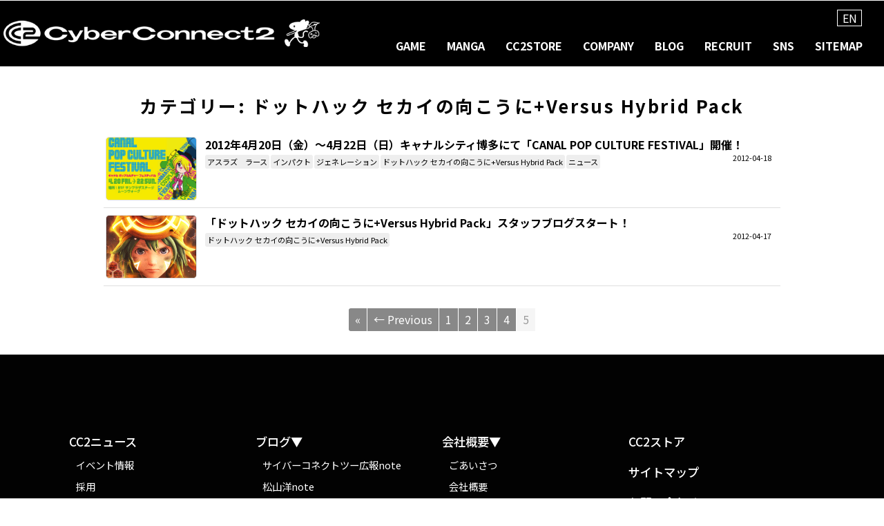

--- FILE ---
content_type: text/html; charset=UTF-8
request_url: https://www.cc2.co.jp/category/%E3%83%89%E3%83%83%E3%83%88%E3%83%8F%E3%83%83%E3%82%AF-%E3%82%BB%E3%82%AB%E3%82%A4%E3%81%AE%E5%90%91%E3%81%93%E3%81%86%E3%81%ABversus-hybrid-pack/page/5
body_size: 50735
content:
<!DOCTYPE html>
<!--[if IEMobile 7 ]> <html lang="ja"class="no-js iem7"> <![endif]-->
<!--[if lt IE 7 ]> <html lang="ja" class="no-js ie6"> <![endif]-->
<!--[if IE 7 ]>    <html lang="ja" class="no-js ie7"> <![endif]-->
<!--[if IE 8 ]>    <html lang="ja" class="no-js ie8"> <![endif]-->
<!--[if (gte IE 9)|(gt IEMobile 7)|!(IEMobile)|!(IE)]><!-->
<html xmlns="http://www.w3.org/1999/xhtml" xml:lang="ja" lang="ja" dir="ltr" xmlns:og="http://ogp.me/ns#" xmlns:fb="http://www.facebook.com/2008/fbml" dir="ltr" class="no-js">
<!--<![endif]-->

<head>
  <meta charset="utf-8">
  <meta http-equiv="X-UA-Compatible" content="IE=edge,chrome=1">
    <title>   ドットハック セカイの向こうに+Versus Hybrid Pack | サイバーコネクトツー公式webサイト</title>
  <meta name="viewport" content="width=device-width, initial-scale=1.0">

  <!--  OGP -->
  <meta property="og:title" content="   ドットハック セカイの向こうに+Versus Hybrid Pack | サイバーコネクトツー公式webサイト" />
  <meta property="og:type" content="article" />
  <meta property="og:url" content="https://www.cc2.co.jp/" />
  <meta property="og:locale" content="ja_JP" />
  <meta property="og:image" content="https://www.cc2.co.jp/img/ogp_image.png" />
  <meta property="og:site_name" content="サイバーコネクトツー公式webサイト" />
  <meta property="og:description" content="" />


  <link rel="alternate" type="application/rss+xml" title="RSS 2.0" href="https://www.cc2.co.jp/feed" />
  <!-- icons & favicons -->
  <link rel="apple-touch-icon-precomposed" sizes="114x114" href="https://www.cc2.co.jp/cms/cc2web_top/wp-content/themes/cc2web_190212/library/images/icons/h/apple-touch-icon.png">
  <link rel="apple-touch-icon-precomposed" sizes="72x72" href="https://www.cc2.co.jp/cms/cc2web_top/wp-content/themes/cc2web_190212/library/images/icons/m/apple-touch-icon.png">
  <link rel="apple-touch-icon-precomposed" href="https://www.cc2.co.jp/cms/cc2web_top/wp-content/themes/cc2web_190212/library/images/icons/l/apple-touch-icon-precomposed.png">
  <link rel="shortcut icon" href="https://www.cc2.co.jp/cms/cc2web_top/wp-content/themes/cc2web_190212/library/images/icons/l/apple-touch-icon.png">
  <!-- For everything else -->

  <!-- Grab Google CDN's jQuery, with a protocol relative URL; fall back to local if necessary -->
  <!-- <script src="//ajax.googleapis.com/ajax/libs/jquery/1.7.1/jquery.min.js"></script> -->
  <!-- <script src="https://code.jquery.com/jquery-3.7.1.min.js" integrity="sha256-/JqT3SQfawRcv/BIHPThkBvs0OEvtFFmqPF/lYI/Cxo=" crossorigin="anonymous"></script> -->
  <!-- <script src="/library/js/bootstrap.js"></script> -->
  <script src="https://www.cc2.co.jp/cms/cc2web_top/wp-content/themes/cc2web_190212/library/js/modernizr.full.min.js"></script>
  <script src="https://www.cc2.co.jp/cms/cc2web_top/wp-content/themes/cc2web_190212/library/js/jquery.tile.js"></script>
  <script src="https://www.cc2.co.jp/cms/cc2web_top/wp-content/themes/cc2web_190212/library/js/jquery.in.js"></script>
  <script type="text/javascript">
  </script>
  <!-- <script type="text/javascript" src="/js/common.js?0217"></script> -->


  <!-- media-queries.js (fallback) -->
  <!--[if lt IE 9]>
        <script src="//css3-mediaqueries-js.googlecode.com/svn/trunk/css3-mediaqueries.js"></script>			
    <![endif]-->
  <!-- html5.js -->
  <!--[if lt IE 9]>
    <script src="//html5shim.googlecode.com/svn/trunk/html5.js"></script>
<![endif]-->

  <link rel="pingback" href="https://www.cc2.co.jp/cms/cc2web_top/xmlrpc.php">
  <!-- wordpress head functions -->
  <meta name='robots' content='max-image-preview:large' />
<style id='wp-img-auto-sizes-contain-inline-css' type='text/css'>
img:is([sizes=auto i],[sizes^="auto," i]){contain-intrinsic-size:3000px 1500px}
/*# sourceURL=wp-img-auto-sizes-contain-inline-css */
</style>
<style id='wp-emoji-styles-inline-css' type='text/css'>

	img.wp-smiley, img.emoji {
		display: inline !important;
		border: none !important;
		box-shadow: none !important;
		height: 1em !important;
		width: 1em !important;
		margin: 0 0.07em !important;
		vertical-align: -0.1em !important;
		background: none !important;
		padding: 0 !important;
	}
/*# sourceURL=wp-emoji-styles-inline-css */
</style>
<style id='wp-block-library-inline-css' type='text/css'>
:root{--wp-block-synced-color:#7a00df;--wp-block-synced-color--rgb:122,0,223;--wp-bound-block-color:var(--wp-block-synced-color);--wp-editor-canvas-background:#ddd;--wp-admin-theme-color:#007cba;--wp-admin-theme-color--rgb:0,124,186;--wp-admin-theme-color-darker-10:#006ba1;--wp-admin-theme-color-darker-10--rgb:0,107,160.5;--wp-admin-theme-color-darker-20:#005a87;--wp-admin-theme-color-darker-20--rgb:0,90,135;--wp-admin-border-width-focus:2px}@media (min-resolution:192dpi){:root{--wp-admin-border-width-focus:1.5px}}.wp-element-button{cursor:pointer}:root .has-very-light-gray-background-color{background-color:#eee}:root .has-very-dark-gray-background-color{background-color:#313131}:root .has-very-light-gray-color{color:#eee}:root .has-very-dark-gray-color{color:#313131}:root .has-vivid-green-cyan-to-vivid-cyan-blue-gradient-background{background:linear-gradient(135deg,#00d084,#0693e3)}:root .has-purple-crush-gradient-background{background:linear-gradient(135deg,#34e2e4,#4721fb 50%,#ab1dfe)}:root .has-hazy-dawn-gradient-background{background:linear-gradient(135deg,#faaca8,#dad0ec)}:root .has-subdued-olive-gradient-background{background:linear-gradient(135deg,#fafae1,#67a671)}:root .has-atomic-cream-gradient-background{background:linear-gradient(135deg,#fdd79a,#004a59)}:root .has-nightshade-gradient-background{background:linear-gradient(135deg,#330968,#31cdcf)}:root .has-midnight-gradient-background{background:linear-gradient(135deg,#020381,#2874fc)}:root{--wp--preset--font-size--normal:16px;--wp--preset--font-size--huge:42px}.has-regular-font-size{font-size:1em}.has-larger-font-size{font-size:2.625em}.has-normal-font-size{font-size:var(--wp--preset--font-size--normal)}.has-huge-font-size{font-size:var(--wp--preset--font-size--huge)}.has-text-align-center{text-align:center}.has-text-align-left{text-align:left}.has-text-align-right{text-align:right}.has-fit-text{white-space:nowrap!important}#end-resizable-editor-section{display:none}.aligncenter{clear:both}.items-justified-left{justify-content:flex-start}.items-justified-center{justify-content:center}.items-justified-right{justify-content:flex-end}.items-justified-space-between{justify-content:space-between}.screen-reader-text{border:0;clip-path:inset(50%);height:1px;margin:-1px;overflow:hidden;padding:0;position:absolute;width:1px;word-wrap:normal!important}.screen-reader-text:focus{background-color:#ddd;clip-path:none;color:#444;display:block;font-size:1em;height:auto;left:5px;line-height:normal;padding:15px 23px 14px;text-decoration:none;top:5px;width:auto;z-index:100000}html :where(.has-border-color){border-style:solid}html :where([style*=border-top-color]){border-top-style:solid}html :where([style*=border-right-color]){border-right-style:solid}html :where([style*=border-bottom-color]){border-bottom-style:solid}html :where([style*=border-left-color]){border-left-style:solid}html :where([style*=border-width]){border-style:solid}html :where([style*=border-top-width]){border-top-style:solid}html :where([style*=border-right-width]){border-right-style:solid}html :where([style*=border-bottom-width]){border-bottom-style:solid}html :where([style*=border-left-width]){border-left-style:solid}html :where(img[class*=wp-image-]){height:auto;max-width:100%}:where(figure){margin:0 0 1em}html :where(.is-position-sticky){--wp-admin--admin-bar--position-offset:var(--wp-admin--admin-bar--height,0px)}@media screen and (max-width:600px){html :where(.is-position-sticky){--wp-admin--admin-bar--position-offset:0px}}

/*# sourceURL=wp-block-library-inline-css */
</style><style id='global-styles-inline-css' type='text/css'>
:root{--wp--preset--aspect-ratio--square: 1;--wp--preset--aspect-ratio--4-3: 4/3;--wp--preset--aspect-ratio--3-4: 3/4;--wp--preset--aspect-ratio--3-2: 3/2;--wp--preset--aspect-ratio--2-3: 2/3;--wp--preset--aspect-ratio--16-9: 16/9;--wp--preset--aspect-ratio--9-16: 9/16;--wp--preset--color--black: #000000;--wp--preset--color--cyan-bluish-gray: #abb8c3;--wp--preset--color--white: #ffffff;--wp--preset--color--pale-pink: #f78da7;--wp--preset--color--vivid-red: #cf2e2e;--wp--preset--color--luminous-vivid-orange: #ff6900;--wp--preset--color--luminous-vivid-amber: #fcb900;--wp--preset--color--light-green-cyan: #7bdcb5;--wp--preset--color--vivid-green-cyan: #00d084;--wp--preset--color--pale-cyan-blue: #8ed1fc;--wp--preset--color--vivid-cyan-blue: #0693e3;--wp--preset--color--vivid-purple: #9b51e0;--wp--preset--gradient--vivid-cyan-blue-to-vivid-purple: linear-gradient(135deg,rgb(6,147,227) 0%,rgb(155,81,224) 100%);--wp--preset--gradient--light-green-cyan-to-vivid-green-cyan: linear-gradient(135deg,rgb(122,220,180) 0%,rgb(0,208,130) 100%);--wp--preset--gradient--luminous-vivid-amber-to-luminous-vivid-orange: linear-gradient(135deg,rgb(252,185,0) 0%,rgb(255,105,0) 100%);--wp--preset--gradient--luminous-vivid-orange-to-vivid-red: linear-gradient(135deg,rgb(255,105,0) 0%,rgb(207,46,46) 100%);--wp--preset--gradient--very-light-gray-to-cyan-bluish-gray: linear-gradient(135deg,rgb(238,238,238) 0%,rgb(169,184,195) 100%);--wp--preset--gradient--cool-to-warm-spectrum: linear-gradient(135deg,rgb(74,234,220) 0%,rgb(151,120,209) 20%,rgb(207,42,186) 40%,rgb(238,44,130) 60%,rgb(251,105,98) 80%,rgb(254,248,76) 100%);--wp--preset--gradient--blush-light-purple: linear-gradient(135deg,rgb(255,206,236) 0%,rgb(152,150,240) 100%);--wp--preset--gradient--blush-bordeaux: linear-gradient(135deg,rgb(254,205,165) 0%,rgb(254,45,45) 50%,rgb(107,0,62) 100%);--wp--preset--gradient--luminous-dusk: linear-gradient(135deg,rgb(255,203,112) 0%,rgb(199,81,192) 50%,rgb(65,88,208) 100%);--wp--preset--gradient--pale-ocean: linear-gradient(135deg,rgb(255,245,203) 0%,rgb(182,227,212) 50%,rgb(51,167,181) 100%);--wp--preset--gradient--electric-grass: linear-gradient(135deg,rgb(202,248,128) 0%,rgb(113,206,126) 100%);--wp--preset--gradient--midnight: linear-gradient(135deg,rgb(2,3,129) 0%,rgb(40,116,252) 100%);--wp--preset--font-size--small: 13px;--wp--preset--font-size--medium: 20px;--wp--preset--font-size--large: 36px;--wp--preset--font-size--x-large: 42px;--wp--preset--spacing--20: 0.44rem;--wp--preset--spacing--30: 0.67rem;--wp--preset--spacing--40: 1rem;--wp--preset--spacing--50: 1.5rem;--wp--preset--spacing--60: 2.25rem;--wp--preset--spacing--70: 3.38rem;--wp--preset--spacing--80: 5.06rem;--wp--preset--shadow--natural: 6px 6px 9px rgba(0, 0, 0, 0.2);--wp--preset--shadow--deep: 12px 12px 50px rgba(0, 0, 0, 0.4);--wp--preset--shadow--sharp: 6px 6px 0px rgba(0, 0, 0, 0.2);--wp--preset--shadow--outlined: 6px 6px 0px -3px rgb(255, 255, 255), 6px 6px rgb(0, 0, 0);--wp--preset--shadow--crisp: 6px 6px 0px rgb(0, 0, 0);}:where(.is-layout-flex){gap: 0.5em;}:where(.is-layout-grid){gap: 0.5em;}body .is-layout-flex{display: flex;}.is-layout-flex{flex-wrap: wrap;align-items: center;}.is-layout-flex > :is(*, div){margin: 0;}body .is-layout-grid{display: grid;}.is-layout-grid > :is(*, div){margin: 0;}:where(.wp-block-columns.is-layout-flex){gap: 2em;}:where(.wp-block-columns.is-layout-grid){gap: 2em;}:where(.wp-block-post-template.is-layout-flex){gap: 1.25em;}:where(.wp-block-post-template.is-layout-grid){gap: 1.25em;}.has-black-color{color: var(--wp--preset--color--black) !important;}.has-cyan-bluish-gray-color{color: var(--wp--preset--color--cyan-bluish-gray) !important;}.has-white-color{color: var(--wp--preset--color--white) !important;}.has-pale-pink-color{color: var(--wp--preset--color--pale-pink) !important;}.has-vivid-red-color{color: var(--wp--preset--color--vivid-red) !important;}.has-luminous-vivid-orange-color{color: var(--wp--preset--color--luminous-vivid-orange) !important;}.has-luminous-vivid-amber-color{color: var(--wp--preset--color--luminous-vivid-amber) !important;}.has-light-green-cyan-color{color: var(--wp--preset--color--light-green-cyan) !important;}.has-vivid-green-cyan-color{color: var(--wp--preset--color--vivid-green-cyan) !important;}.has-pale-cyan-blue-color{color: var(--wp--preset--color--pale-cyan-blue) !important;}.has-vivid-cyan-blue-color{color: var(--wp--preset--color--vivid-cyan-blue) !important;}.has-vivid-purple-color{color: var(--wp--preset--color--vivid-purple) !important;}.has-black-background-color{background-color: var(--wp--preset--color--black) !important;}.has-cyan-bluish-gray-background-color{background-color: var(--wp--preset--color--cyan-bluish-gray) !important;}.has-white-background-color{background-color: var(--wp--preset--color--white) !important;}.has-pale-pink-background-color{background-color: var(--wp--preset--color--pale-pink) !important;}.has-vivid-red-background-color{background-color: var(--wp--preset--color--vivid-red) !important;}.has-luminous-vivid-orange-background-color{background-color: var(--wp--preset--color--luminous-vivid-orange) !important;}.has-luminous-vivid-amber-background-color{background-color: var(--wp--preset--color--luminous-vivid-amber) !important;}.has-light-green-cyan-background-color{background-color: var(--wp--preset--color--light-green-cyan) !important;}.has-vivid-green-cyan-background-color{background-color: var(--wp--preset--color--vivid-green-cyan) !important;}.has-pale-cyan-blue-background-color{background-color: var(--wp--preset--color--pale-cyan-blue) !important;}.has-vivid-cyan-blue-background-color{background-color: var(--wp--preset--color--vivid-cyan-blue) !important;}.has-vivid-purple-background-color{background-color: var(--wp--preset--color--vivid-purple) !important;}.has-black-border-color{border-color: var(--wp--preset--color--black) !important;}.has-cyan-bluish-gray-border-color{border-color: var(--wp--preset--color--cyan-bluish-gray) !important;}.has-white-border-color{border-color: var(--wp--preset--color--white) !important;}.has-pale-pink-border-color{border-color: var(--wp--preset--color--pale-pink) !important;}.has-vivid-red-border-color{border-color: var(--wp--preset--color--vivid-red) !important;}.has-luminous-vivid-orange-border-color{border-color: var(--wp--preset--color--luminous-vivid-orange) !important;}.has-luminous-vivid-amber-border-color{border-color: var(--wp--preset--color--luminous-vivid-amber) !important;}.has-light-green-cyan-border-color{border-color: var(--wp--preset--color--light-green-cyan) !important;}.has-vivid-green-cyan-border-color{border-color: var(--wp--preset--color--vivid-green-cyan) !important;}.has-pale-cyan-blue-border-color{border-color: var(--wp--preset--color--pale-cyan-blue) !important;}.has-vivid-cyan-blue-border-color{border-color: var(--wp--preset--color--vivid-cyan-blue) !important;}.has-vivid-purple-border-color{border-color: var(--wp--preset--color--vivid-purple) !important;}.has-vivid-cyan-blue-to-vivid-purple-gradient-background{background: var(--wp--preset--gradient--vivid-cyan-blue-to-vivid-purple) !important;}.has-light-green-cyan-to-vivid-green-cyan-gradient-background{background: var(--wp--preset--gradient--light-green-cyan-to-vivid-green-cyan) !important;}.has-luminous-vivid-amber-to-luminous-vivid-orange-gradient-background{background: var(--wp--preset--gradient--luminous-vivid-amber-to-luminous-vivid-orange) !important;}.has-luminous-vivid-orange-to-vivid-red-gradient-background{background: var(--wp--preset--gradient--luminous-vivid-orange-to-vivid-red) !important;}.has-very-light-gray-to-cyan-bluish-gray-gradient-background{background: var(--wp--preset--gradient--very-light-gray-to-cyan-bluish-gray) !important;}.has-cool-to-warm-spectrum-gradient-background{background: var(--wp--preset--gradient--cool-to-warm-spectrum) !important;}.has-blush-light-purple-gradient-background{background: var(--wp--preset--gradient--blush-light-purple) !important;}.has-blush-bordeaux-gradient-background{background: var(--wp--preset--gradient--blush-bordeaux) !important;}.has-luminous-dusk-gradient-background{background: var(--wp--preset--gradient--luminous-dusk) !important;}.has-pale-ocean-gradient-background{background: var(--wp--preset--gradient--pale-ocean) !important;}.has-electric-grass-gradient-background{background: var(--wp--preset--gradient--electric-grass) !important;}.has-midnight-gradient-background{background: var(--wp--preset--gradient--midnight) !important;}.has-small-font-size{font-size: var(--wp--preset--font-size--small) !important;}.has-medium-font-size{font-size: var(--wp--preset--font-size--medium) !important;}.has-large-font-size{font-size: var(--wp--preset--font-size--large) !important;}.has-x-large-font-size{font-size: var(--wp--preset--font-size--x-large) !important;}
/*# sourceURL=global-styles-inline-css */
</style>

<style id='classic-theme-styles-inline-css' type='text/css'>
/*! This file is auto-generated */
.wp-block-button__link{color:#fff;background-color:#32373c;border-radius:9999px;box-shadow:none;text-decoration:none;padding:calc(.667em + 2px) calc(1.333em + 2px);font-size:1.125em}.wp-block-file__button{background:#32373c;color:#fff;text-decoration:none}
/*# sourceURL=/wp-includes/css/classic-themes.min.css */
</style>
<link rel="https://api.w.org/" href="https://www.cc2.co.jp/wp-json/" /><link rel="alternate" title="JSON" type="application/json" href="https://www.cc2.co.jp/wp-json/wp/v2/categories/25" />  <!-- end of wordpress head -->
  <link rel="stylesheet" href="https://www.cc2.co.jp/cms/cc2web_top/wp-content/themes/cc2web_190212/css/bootstrap.css">
  <link rel="stylesheet" href="https://www.cc2.co.jp/cms/cc2web_top/wp-content/themes/cc2web_190212/css/bootstrap-responsive.css">
  <link href="https://cdn.jsdelivr.net/npm/bootstrap@5.3.0/dist/css/bootstrap.min.css" rel="stylesheet" integrity="sha384-9ndCyUaIbzAi2FUVXJi0CjmCapSmO7SnpJef0486qhLnuZ2cdeRhO02iuK6FUUVM" crossorigin="anonymous">
  <script src="https://cdn.jsdelivr.net/npm/bootstrap@5.3.0/dist/js/bootstrap.bundle.min.js" integrity="sha384-geWF76RCwLtnZ8qwWowPQNguL3RmwHVBC9FhGdlKrxdiJJigb/j/68SIy3Te4Bkz" crossorigin="anonymous"></script>
  <link rel="stylesheet" href="https://www.cc2.co.jp/cms/cc2web_top/wp-content/themes/cc2web_190212/css/in.css">
  <link rel="stylesheet" type="text/css" href="https://www.cc2.co.jp/cms/cc2web_top/wp-content/themes/cc2web_190212/css/slick.css" />
  <link rel="stylesheet" type="text/css" href="https://www.cc2.co.jp/cms/cc2web_top/wp-content/themes/cc2web_190212/css/slick-theme.css" />
  <script type="text/javascript" src="https://www.cc2.co.jp/cms/cc2web_top/wp-content/themes/cc2web_190212/js/slick.min.js"></script>
  <!-- <link rel="stylesheet" href="https://use.fontawesome.com/releases/v5.4.1/css/all.css" crossorigin="anonymous"> -->
  <link rel="stylesheet" type="text/css" href="https://www.cc2.co.jp/cms/cc2web_top/wp-content/themes/cc2web_190212/js/swiper/swiper-bundle.min.css" />
  <link rel="stylesheet" type="text/css" href="/assets/fa/css/fontawesome.min.css" />
  <link rel="stylesheet" type="text/css" href="/assets/fa/css/solid.min.css" />
  <link rel="stylesheet" type="text/css" href="/assets/fa/css/brands.min.css" />

  <link rel="stylesheet" href="https://www.cc2.co.jp/cms/cc2web_top/wp-content/themes/cc2web_190212/style.css?ver=260115082203">

    <script>
    (function(d) {
      var config = {
          kitId: 'pvw4pov',
          scriptTimeout: 3000,
          async: true
        },
        h = d.documentElement,
        t = setTimeout(function() {
          h.className = h.className.replace(/\bwf-loading\b/g, "") + " wf-inactive";
        }, config.scriptTimeout),
        tk = d.createElement("script"),
        f = false,
        s = d.getElementsByTagName("script")[0],
        a;
      h.className += " wf-loading";
      tk.src = 'https://use.typekit.net/' + config.kitId + '.js';
      tk.async = true;
      tk.onload = tk.onreadystatechange = function() {
        a = this.readyState;
        if (f || a && a != "complete" && a != "loaded") return;
        f = true;
        clearTimeout(t);
        try {
          Typekit.load(config)
        } catch (e) {}
      };
      s.parentNode.insertBefore(tk, s)
    })(document);
  </script>

  <!-- Noto Sans JP  -->
  <link rel="preconnect" href="https://fonts.googleapis.com">
  <link rel="preconnect" href="https://fonts.gstatic.com" crossorigin>
  <link href="https://fonts.googleapis.com/css2?family=Noto+Sans+JP:wght@100..900&family=Roboto:ital,wght@0,100;0,300;0,400;0,500;0,700;0,900;1,100;1,300;1,400;1,500;1,700;1,900&display=swap" rel="stylesheet">

  <!-- Google Tag Manager -->
  <script>
    (function(w, d, s, l, i) {
      w[l] = w[l] || [];
      w[l].push({
        'gtm.start': new Date().getTime(),
        event: 'gtm.js'
      });
      var f = d.getElementsByTagName(s)[0],
        j = d.createElement(s),
        dl = l != 'dataLayer' ? '&l=' + l : '';
      j.async = true;
      j.src =
        'https://www.googletagmanager.com/gtm.js?id=' + i + dl;
      f.parentNode.insertBefore(j, f);
    })(window, document, 'script', 'dataLayer', 'GTM-NXHPBLZ');
  </script>
  <!-- End Google Tag Manager -->

</head>

<body class="archive paged category category--versus-hybrid-pack category-25 paged-5 category-paged-5 wp-theme-cc2web_190212" >
  <!-- Google Tag Manager (noscript) -->
  <noscript><iframe src="https://www.googletagmanager.com/ns.html?id=GTM-NXHPBLZ" height="0" width="0" style="display:none;visibility:hidden"></iframe></noscript>
  <!-- End Google Tag Manager (noscript) -->
  <div class="loader">
    <p class="txt"><img src="https://www.cc2.co.jp/cms/cc2web_top/wp-content/themes/cc2web_190212/img/2024/logo_cc2_top.png" alt=""></p>
  </div>
  <header role="banner">
    <div id="inner-header" class="clearfix">
      <div class="navbar-cc2">
        <div class="navbar-inner">
          <!-- <a class="btn btn-navbar" href="https://www.cc2.co.jp/?page_id=2425"> -->
          <a class="btn btn-navbar">
            <span class="icon-bar"></span>
            <span class="icon-bar"></span>
            <span class="icon-bar"></span>
          </a>

          <a class="brand" title="" href="https://www.cc2.co.jp"><img src="https://www.cc2.co.jp/cms/cc2web_top/wp-content/themes/cc2web_190212/img/2024/logo_cc2.png" title="サイバーコネクトツー公式webサイト" alt="サイバーコネクトツー公式webサイト"></a>
        </div><!-- /navbar-inner -->
      </div><!-- /navbar -->

      <div class="nav-collapse">
        <div class="navbar navbar-fixed-top">
          <div class="navbar-inner">
            <div class="nav-container">

              <nav role="navigation">
                                <ul id="menu-cc2_menu_2024" class="header__nav-list"><li id="menu-item-28020" class="menu-item menu-item-type-custom menu-item-object-custom menu-item-has-children menu-item-28020"><a href="#">GAME</a>
<ul class="sub-menu">
	<li id="menu-item-28284" class="menu-item menu-item-type-custom menu-item-object-custom menu-item-28284"><a target="_blank" href="/fuga3/">戦場のフーガ3</a></li>
	<li id="menu-item-28033" class="menu-item menu-item-type-custom menu-item-object-custom menu-item-28033"><a target="_blank" href="/fuga2/">戦場のフーガ2</a></li>
	<li id="menu-item-28034" class="menu-item menu-item-type-custom menu-item-object-custom menu-item-28034"><a target="_blank" href="/fuga/">戦場のフーガ</a></li>
	<li id="menu-item-28032" class="menu-item menu-item-type-custom menu-item-object-custom menu-item-28032"><a target="_blank" href="https://game.kimetsu.com/hinokami2/">鬼滅の刃 ヒノカミ血風譚2</a></li>
	<li id="menu-item-28031" class="menu-item menu-item-type-custom menu-item-object-custom menu-item-28031"><a target="_blank" href="https://game.kimetsu.com/board/">鬼滅の刃 目指せ！最強隊士！</a></li>
	<li id="menu-item-28039" class="menu-item menu-item-type-custom menu-item-object-custom menu-item-28039"><a target="_blank" href="https://naruto-game-sc.bn-ent.net/">NARUTO X BORUTO ナルティメットストームコネクションズ</a></li>
	<li id="menu-item-28095" class="menu-item menu-item-type-custom menu-item-object-custom menu-item-28095"><a href="https://naruto-storm-mobile.bn-ent.net/">NARUTO－ナルト－ ナルティメットストーム for スマートフォン</a></li>
	<li id="menu-item-28036" class="menu-item menu-item-type-custom menu-item-object-custom menu-item-28036"><a target="_blank" href="/jojoasbr/">ジョジョの奇妙な冒険 オールスターバトル R</a></li>
	<li id="menu-item-28035" class="menu-item menu-item-type-custom menu-item-object-custom menu-item-28035"><a target="_blank" href="/dbz_kakarot/">ドラゴンボールZ KAKAROT</a></li>
	<li id="menu-item-28037" class="menu-item menu-item-type-custom menu-item-object-custom menu-item-28037"><a target="_blank" href="/hack_gu_lastrecode/">.hack//G.U. Last Recode</a></li>
	<li id="menu-item-28038" class="menu-item menu-item-type-custom menu-item-object-custom menu-item-28038"><a href="/development-title">開発タイトル一覧</a></li>
</ul>
</li>
<li id="menu-item-28021" class="menu-item menu-item-type-custom menu-item-object-custom menu-item-has-children menu-item-28021"><a href="#">MANGA</a>
<ul class="sub-menu">
	<li id="menu-item-28050" class="menu-item menu-item-type-custom menu-item-object-custom menu-item-28050"><a target="_blank" href="https://www.famitsu.com/special/chasergame">チェイサーゲーム</a></li>
	<li id="menu-item-28052" class="menu-item menu-item-type-custom menu-item-object-custom menu-item-28052"><a target="_blank" href="https://www.famitsu.com/special/fuga">戦場のフーガ 鋼鉄のメロディ</a></li>
	<li id="menu-item-28053" class="menu-item menu-item-type-custom menu-item-object-custom menu-item-28053"><a target="_blank" href="/manga/shigonin/index.html">しごにんの侍</a></li>
</ul>
</li>
<li id="menu-item-28022" class="menu-item menu-item-type-custom menu-item-object-custom menu-item-has-children menu-item-28022"><a href="#">CC2STORE</a>
<ul class="sub-menu">
	<li id="menu-item-28028" class="menu-item menu-item-type-custom menu-item-object-custom menu-item-28028"><a target="_blank" href="/cc2store/">CC2公式グッズ情報サイト</a></li>
	<li id="menu-item-28029" class="menu-item menu-item-type-custom menu-item-object-custom menu-item-28029"><a target="_blank" href="https://cc2store-itn.shop-pro.jp/">CC2STORE International</a></li>
</ul>
</li>
<li id="menu-item-28023" class="menu-item menu-item-type-custom menu-item-object-custom menu-item-has-children menu-item-28023"><a href="#">COMPANY</a>
<ul class="sub-menu">
	<li id="menu-item-28067" class="menu-item menu-item-type-custom menu-item-object-custom menu-item-28067"><a href="/company/greeting">ごあいさつ</a></li>
	<li id="menu-item-28068" class="menu-item menu-item-type-custom menu-item-object-custom menu-item-28068"><a href="/company/company-outline">会社概要</a></li>
	<li id="menu-item-28070" class="menu-item menu-item-type-custom menu-item-object-custom menu-item-28070"><a href="/company/history">会社沿革</a></li>
	<li id="menu-item-28071" class="menu-item menu-item-type-custom menu-item-object-custom menu-item-28071"><a href="/company/system">独自の体制</a></li>
	<li id="menu-item-28072" class="menu-item menu-item-type-custom menu-item-object-custom menu-item-28072"><a href="/company/development-environment">開発環境</a></li>
	<li id="menu-item-28073" class="menu-item menu-item-type-custom menu-item-object-custom menu-item-28073"><a href="/company/visit">会社見学</a></li>
	<li id="menu-item-28074" class="menu-item menu-item-type-custom menu-item-object-custom menu-item-28074"><a href="/company/map">アクセス</a></li>
	<li id="menu-item-28075" class="menu-item menu-item-type-custom menu-item-object-custom menu-item-28075"><a href="/company/contact">お問い合わせ</a></li>
	<li id="menu-item-28076" class="menu-item menu-item-type-custom menu-item-object-custom menu-item-28076"><a href="/support">CC2カスタマーサポート</a></li>
</ul>
</li>
<li id="menu-item-28024" class="menu-item menu-item-type-custom menu-item-object-custom menu-item-has-children menu-item-28024"><a href="#">BLOG</a>
<ul class="sub-menu">
	<li id="menu-item-28078" class="menu-item menu-item-type-custom menu-item-object-custom menu-item-28078"><a target="_blank" href="https://note.com/piroshi3/">松山洋note</a></li>
	<li id="menu-item-28079" class="menu-item menu-item-type-custom menu-item-object-custom menu-item-28079"><a target="_blank" href="https://note.com/cc2pr/m/m9a26dd149721">福岡本社ブログ</a></li>
	<li id="menu-item-28080" class="menu-item menu-item-type-custom menu-item-object-custom menu-item-28080"><a target="_blank" href="https://note.mu/cc2pr/m/ma6dfa70bd029">東京スタジオブログ</a></li>
	<li id="menu-item-28795" class="menu-item menu-item-type-custom menu-item-object-custom menu-item-28795"><a target="_blank" href="https://note.com/cc2pr/m/m601486e1201c">大阪スタジオブログ</a></li>
	<li id="menu-item-28081" class="menu-item menu-item-type-custom menu-item-object-custom menu-item-28081"><a target="_blank" href="https://note.com/cc2pr/m/m8da77b7179b0">役員会ブログ</a></li>
	<li id="menu-item-28082" class="menu-item menu-item-type-custom menu-item-object-custom menu-item-28082"><a target="_blank" href="https://www.cc2.co.jp/blog/?cat=270">技術ブログ</a></li>
</ul>
</li>
<li id="menu-item-28025" class="menu-item menu-item-type-custom menu-item-object-custom menu-item-has-children menu-item-28025"><a href="#">RECRUIT</a>
<ul class="sub-menu">
	<li id="menu-item-28058" class="menu-item menu-item-type-custom menu-item-object-custom menu-item-28058"><a target="_blank" href="/recruit/">採用情報トップ</a></li>
	<li id="menu-item-28059" class="menu-item menu-item-type-custom menu-item-object-custom menu-item-28059"><a target="_blank" href="/recruit/?page_id=3284">新卒採用</a></li>
	<li id="menu-item-28060" class="menu-item menu-item-type-custom menu-item-object-custom menu-item-28060"><a target="_blank" href="/recruit/?page_id=3045">中途採用</a></li>
	<li id="menu-item-28061" class="menu-item menu-item-type-custom menu-item-object-custom menu-item-28061"><a target="_blank" href="/recruit/?page_id=6618">高卒採用</a></li>
	<li id="menu-item-28062" class="menu-item menu-item-type-custom menu-item-object-custom menu-item-28062"><a target="_blank" href="/recruit/?page_id=3422">アルバイト採用</a></li>
	<li id="menu-item-28063" class="menu-item menu-item-type-custom menu-item-object-custom menu-item-28063"><a target="_blank" href="/recruit/?page_id=4178">インターンシップ</a></li>
	<li id="menu-item-28064" class="menu-item menu-item-type-custom menu-item-object-custom menu-item-28064"><a target="_blank" href="/recruit/?page_id=615">障がい者採用</a></li>
	<li id="menu-item-28065" class="menu-item menu-item-type-custom menu-item-object-custom menu-item-28065"><a target="_blank" href="/recruit/?page_id=561">Foreign Employment</a></li>
	<li id="menu-item-28066" class="menu-item menu-item-type-custom menu-item-object-custom menu-item-28066"><a target="_blank" href="/recruit/?page_id=909">FAQ</a></li>
</ul>
</li>
<li id="menu-item-28026" class="menu-item menu-item-type-custom menu-item-object-custom menu-item-has-children menu-item-28026"><a href="#">SNS</a>
<ul class="sub-menu">
	<li id="menu-item-28083" class="menu-item menu-item-type-custom menu-item-object-custom menu-item-28083"><a target="_blank" href="/twitter/">X</a></li>
	<li id="menu-item-28084" class="menu-item menu-item-type-custom menu-item-object-custom menu-item-28084"><a target="_blank" href="https://www.facebook.com/CyberConnect2">Facebook</a></li>
	<li id="menu-item-28085" class="menu-item menu-item-type-custom menu-item-object-custom menu-item-28085"><a target="_blank" href="https://www.youtube.com/user/cc2channel/featured">YouTube</a></li>
	<li id="menu-item-28091" class="menu-item menu-item-type-custom menu-item-object-custom menu-item-28091"><a target="_blank" href="https://www.instagram.com/cyberconnect2/">Instagram</a></li>
	<li id="menu-item-28086" class="menu-item menu-item-type-custom menu-item-object-custom menu-item-28086"><a target="_blank" href="https://note.mu/cc2pr/n/n832e99a98429">公式OpenChat</a></li>
</ul>
</li>
<li id="menu-item-28027" class="menu-item menu-item-type-custom menu-item-object-custom menu-item-28027"><a href="/sitemap">SITEMAP</a></li>
</ul>                <div class="pull-right">
                  <ul class="nav social">
                    <li><a href="https://www.cc2.co.jp/en/company-outline" target="_blank" title="English version site" class="link-en">EN</a></li>
                  </ul>
                </div>
              </nav>
            </div>
          </div>
        </div>
      </div>
    </div><!-- end #inner-header -->
  </header><!-- end header -->
      <div class="container">
  
<div id="content" class="page_content clearfix row-fluid">
  <div id="main" class="span8 clearfix" role="main">
    <div class="article_container archive-list">


      <div class="page-header">
                  <h1 class="archive_title h2"> <span>
              カテゴリー:            </span>
            ドットハック セカイの向こうに+Versus Hybrid Pack          </h1>
              </div>
                <article id="post-2742" class="clearfix post-2742 post type-post status-publish format-standard has-post-thumbnail hentry category-125 category-impact category-generation category--versus-hybrid-pack category-news tag-26" role="article">
            <!-- end article header -->
            
            


            <section class="post_content clearfix">
              <div class="thumb"><a href="http://www.cc2.co.jp/cc2news/?p=3026" target="_self" title="2012年4月20日（金）～4月22日（日）キャナルシティ博多にて「CANAL POP CULTURE FESTIVAL」開催！" style="background-image:url(https://www.cc2.co.jp/cms/cc2web_top/wp-content/uploads/2012/04/120417_canal.jpg)">
                                    2012年4月20日（金）～4月22日（日）キャナルシティ博多にて「CANAL POP CULTURE FESTIVAL」開催！                </a></div>
              <div class="text"> <a href="http://www.cc2.co.jp/cc2news/?p=3026" target="_self" title="2012年4月20日（金）～4月22日（日）キャナルシティ博多にて「CANAL POP CULTURE FESTIVAL」開催！">
                  <h3>
                    2012年4月20日（金）～4月22日（日）キャナルシティ博多にて「CANAL POP CULTURE FESTIVAL」開催！                  </h3>
                </a>
                                <time datetime="2012-04-18" pubdate>2012-04-18</time>
                <ul class="ul-cat"><li><a href="/category/%e3%82%a2%e3%82%b9%e3%83%a9%e3%82%ba%e3%80%80%e3%83%a9%e3%83%bc%e3%82%b9">アスラズ　ラース</a></li><li><a href="/category/impact">インパクト</a></li><li><a href="/category/generation">ジェネレーション</a></li><li><a href="/category/%e3%83%89%e3%83%83%e3%83%88%e3%83%8f%e3%83%83%e3%82%af-%e3%82%bb%e3%82%ab%e3%82%a4%e3%81%ae%e5%90%91%e3%81%93%e3%81%86%e3%81%abversus-hybrid-pack">ドットハック セカイの向こうに+Versus Hybrid Pack</a></li><li><a href="/category/news">ニュース</a></li></ul>              </div>
            </section>
            <!-- end article section -->
            <footer> </footer>
            <!-- end article footer -->
          </article>
          <!-- end article -->
                  <article id="post-2738" class="clearfix post-2738 post type-post status-publish format-standard has-post-thumbnail hentry category--versus-hybrid-pack tag-18" role="article">
            <!-- end article header -->
            
            


            <section class="post_content clearfix">
              <div class="thumb"><a href="http://www.cc2.co.jp/hack_movie/?p=445" target="_self" title="「ドットハック セカイの向こうに+Versus Hybrid Pack」スタッフブログスタート！" style="background-image:url(https://www.cc2.co.jp/cms/cc2web_top/wp-content/uploads/2012/04/120417_hack.gif)">
                                    「ドットハック セカイの向こうに+Versus Hybrid Pack」スタッフブログスタート！                </a></div>
              <div class="text"> <a href="http://www.cc2.co.jp/hack_movie/?p=445" target="_self" title="「ドットハック セカイの向こうに+Versus Hybrid Pack」スタッフブログスタート！">
                  <h3>
                    「ドットハック セカイの向こうに+Versus Hybrid Pack」スタッフブログスタート！                  </h3>
                </a>
                                <time datetime="2012-04-17" pubdate>2012-04-17</time>
                <ul class="ul-cat"><li><a href="/category/%e3%83%89%e3%83%83%e3%83%88%e3%83%8f%e3%83%83%e3%82%af-%e3%82%bb%e3%82%ab%e3%82%a4%e3%81%ae%e5%90%91%e3%81%93%e3%81%86%e3%81%abversus-hybrid-pack">ドットハック セカイの向こうに+Versus Hybrid Pack</a></li></ul>              </div>
            </section>
            <!-- end article section -->
            <footer> </footer>
            <!-- end article footer -->
          </article>
          <!-- end article -->
                          <div class="pagination"><ul class="clearfix"><li class="prev"><a href="https://www.cc2.co.jp/category/%E3%83%89%E3%83%83%E3%83%88%E3%83%8F%E3%83%83%E3%82%AF-%E3%82%BB%E3%82%AB%E3%82%A4%E3%81%AE%E5%90%91%E3%81%93%E3%81%86%E3%81%ABversus-hybrid-pack" title="First">&laquo</a></li><li><a href="https://www.cc2.co.jp/category/%E3%83%89%E3%83%83%E3%83%88%E3%83%8F%E3%83%83%E3%82%AF-%E3%82%BB%E3%82%AB%E3%82%A4%E3%81%AE%E5%90%91%E3%81%93%E3%81%86%E3%81%ABversus-hybrid-pack/page/4" >&larr; Previous</a></li><li><a href="https://www.cc2.co.jp/category/%E3%83%89%E3%83%83%E3%83%88%E3%83%8F%E3%83%83%E3%82%AF-%E3%82%BB%E3%82%AB%E3%82%A4%E3%81%AE%E5%90%91%E3%81%93%E3%81%86%E3%81%ABversus-hybrid-pack">1</a></li><li><a href="https://www.cc2.co.jp/category/%E3%83%89%E3%83%83%E3%83%88%E3%83%8F%E3%83%83%E3%82%AF-%E3%82%BB%E3%82%AB%E3%82%A4%E3%81%AE%E5%90%91%E3%81%93%E3%81%86%E3%81%ABversus-hybrid-pack/page/2">2</a></li><li><a href="https://www.cc2.co.jp/category/%E3%83%89%E3%83%83%E3%83%88%E3%83%8F%E3%83%83%E3%82%AF-%E3%82%BB%E3%82%AB%E3%82%A4%E3%81%AE%E5%90%91%E3%81%93%E3%81%86%E3%81%ABversus-hybrid-pack/page/3">3</a></li><li><a href="https://www.cc2.co.jp/category/%E3%83%89%E3%83%83%E3%83%88%E3%83%8F%E3%83%83%E3%82%AF-%E3%82%BB%E3%82%AB%E3%82%A4%E3%81%AE%E5%90%91%E3%81%93%E3%81%86%E3%81%ABversus-hybrid-pack/page/4">4</a></li><li class="active"><a href="#">5</a></li><li class=""></li></ul></div>              
    </div>
  </div>
  <!-- end #main -->
  <!-- <div class="sidebar_wrap">
    </div> -->
</div>

<!-- end #content -->
</div> <!-- end #container -->
<footer role="contentinfo">
    <div id="inner-footer" class="clearfix">
        <div class="container">

            <div id="widget-footer" class="clearfix row-fluid">
                                                                                                                                    <div id="block-11" class="widget widget_block"><div class="clearfix footer-main"><div class="col-md-3">
    <h4><a href="/cc2news/">CC2ニュース</a></h4>
    <ul> 
        <li><a href="/cc2news/?cat=5">イベント情報</a></li>
        <li><a href="/cc2news/?cat=11">採用</a></li>
        <li><a href="/cc2news/?cat=29">グッズ</a></li>
        <li><a href="/cc2news/?cat=6">掲載情報</a></li>
        <li><a href="/cc2news/?cat=3">ニュース</a></li>
    </ul>
    <h4><a href="/development-title">開発タイトル</a></h4>
    <h4><a href="/recruit/">採用情報</a></h4>
    <ul>
        <li><a href="/recruit/?page_id=3284">新卒採用</a></li>
        <li><a href="/recruit/?page_id=3045">中途採用</a></li>
        <li><a href="/recruit/?page_id=3422">アルバイト</a></li>
    </ul>
</div>
<div class="col-md-3">
    <h4>ブログ▼ </h4>
    <ul>
        <li><a href="https://note.mu/cc2pr" target="_blank">サイバーコネクトツー広報note</a></li>
        <li><a href="https://note.com/piroshi3/">松山洋note</a></li>
        <li><a href="/blog/?cat=270">技術ブログ</a></li>
    </ul>
    <h4>マンガ・書籍▼</h4>
    <ul>
        <li><a href="/manga/index.html">CyberConnect2 MANGA PROJECT</a></li>
  <li><a href="https://www.famitsu.com/serial/chasergame/" target="_blank">チェイサーゲーム</a></li>
  <li><a href="/ekaki/" >ぼくらのチェイサーゲーム（絵描き合宿）</a></li>
  <li><a href="https://www.famitsu.com/serial/fuga/" target="_blank">戦場のフーガ 鋼鉄のメロディ</a></li>
  <li><a href="/manga/shigonin/index.html">しごにんの侍</a></li>
    </ul>
</div>
<div class="col-md-3">
    <h4>会社概要▼</h4>
    <ul>
        <li><a href="/company/greeting">ごあいさつ</a></li>
        <li><a href="/company/company-outline">会社概要</a></li>
        <li><a href="/company/history">会社沿革</a></li>
        <li><a href="/company/system">独自の体制</a></li>
        <li><a href="/company/visit">会社見学</a></li>
        <li><a href="/company/map">アクセス</a></li>
        <li><a href="/lien/">サウンドユニット「LieN －リアン－」</a></li>
        <li><a href="/sai">映像制作チーム「sai －サイ－」</a></li>
        <li><a href="/?page_id=2062">English</a></li>
    </ul>
</div>
<div class="col-md-3">
    <h4><a href="/cc2store/">CC2ストア</a></h4>
    <h4><a href="/?page_id=2425">サイトマップ</a></h4>
    <h4><a href="/?page_id=2616">お問い合わせ</a></h4>
    <h4><a href="/?page_id=2421">サイトポリシー</a></h4>
    <h4><a href="/company/privacy">プライバシーポリシー</a></h4>
    <h4><a href="/support">カスタマーサポート</a></h4>
    <h4><a href="/company/streaming_guidelines">配信ガイドライン</a></h4>
    <h4>その他▼</h4>
    <ul>
        <li><a href="https://www.youtube.com/user/cc2channel/featured" target="_blank">YouTube CC2チャンネル</a></li>
  <li><a href="/otayoripost/" target="_blank" >おたよりポスト</a></li>
    </ul>
</div>
</div></div><div id="block-12" class="widget widget_block"><ul class="ul-social">
<li><a href="https://www.cc2.co.jp/en/company-outline" target="_blank"><img decoding="async" src="//www.cc2.co.jp/img/icon_n_en.png" alt="English version site"></a></li>
<li><a href="https://www.cc2.co.jp/feed" target="_blank"><img decoding="async" src="//www.cc2.co.jp/img/icon_n_rss.png" alt="RSS"></a></li>
<li><a href="https://www.cc2.co.jp/twitter/" target="_blank"><img decoding="async" src="//www.cc2.co.jp/img/icon_n_tw.png" alt="X"></a></li>
<li><a href="https://www.facebook.com/CyberConnect2" target="_blank"><img decoding="async" src="//www.cc2.co.jp/img/icon_n_fb.png" alt="Facebook"></a></li>
<li><a href="https://www.instagram.com/cyberconnect2/" target="_blank"><img decoding="async" src="//www.cc2.co.jp/img/icon_n_ig.png" alt="Instagram"></a></li>
</ul></div><div id="block-13" class="widget widget_block"><style>
#text-95{
    margin-bottom: 10px;
    padding-top: 30px;
}
</style>
<!-- DigiCert Seal HTML -->
<!-- Place HTML on your site where the seal should appear -->
<div id="DigiCertClickID_Sfhqiknx"></div>

<!-- DigiCert Seal Code -->
<!-- Place with DigiCert Seal HTML or with other scripts -->
<script type="text/javascript">
var __dcid = __dcid || [];__dcid.push(["DigiCertClickID_Sfhqiknx", "15", "s", "black", "Sfhqiknx"]);(function(){var cid=document.createElement("script");cid.async=true;cid.src="//seal.digicert.com/seals/cascade/seal.min.js";var s = document.getElementsByTagName("script");var ls = s[(s.length - 1)];ls.parentNode.insertBefore(cid, ls.nextSibling);}());
</script></div><div id="block-14" class="widget widget_block"><ul class="copy_list well">
<li>&copy;Project .hack </li>
<li>&copy;.hack Conglomerate </li>
<li>&copy;2012 .hack Conglomerate</li>
<li>&copy;岸本斉史 スコット／集英社・テレビ東京・ぴえろ </li>
<li>&copy;劇場版BORUTO製作委員会2015 </li>
<li>&copy;劇場版NARUTO製作委員会2014 </li>
<li>&copy;劇場版NARUTO製作委員会 2012</li>
<li>&copy;荒木飛呂彦/集英社・ジョジョの奇妙な冒険製作委員会</li>
<li>&copy;荒木飛呂彦&LUCKY LAND COMMUNICATIONS/集英社・ジョジョの奇妙な冒険SC製作委員会</li>
<li>&copy;LUCKY LAND COMMUNICATIONS/集英社・ジョジョの奇妙な冒険DU製作委員会</li>
<li>&copy;LUCKY LAND COMMUNICATIONS/集英社・ジョジョの奇妙な冒険GW製作委員会</li>
<li>&copy;LUCKY LAND COMMUNICATIONS/集英社・ジョジョの奇妙な冒険SO製作委員会</li>
<li>&copy;LUCKY LAND COMMUNICATIONS／集英社</li>
<li>&copy;荒木飛呂彦／集英社</li>
<li>&copy;バード・スタジオ／集英社・東映アニメーション</li>
<li>&copy;Bandai Namco Entertainment Inc.</li>
<li>&copy;CAPCOM CO., LTD. 2012 ALL RIGHTS RESERVED. </li>
<li>&copy;吾峠呼世晴／集英社・アニプレックス・ufotable</li>
<li>&copy;「鬼滅の刃 ヒノカミ血風譚」製作委員会</li>
<li>&copy;「鬼滅の刃 ヒノカミ血風譚2」製作委員会</li>
<li>&copy;「鬼滅の刃 目指せ！最強隊士！」製作委員会</li>
<li>&copy;Drecom Co., Ltd. powered by CyberConnect2 Co., Ltd.</li>
<li class="copy-cc2">&copy;CyberConnect2 Co., Ltd.</li>
</ul></div><div id="block-15" class="widget widget_block"><div id="page-top"><a href="#">PAGETOP</a></div></div>                            </div>
            <nav class="clearfix">
                            </nav>
        </div>


    </div> <!-- end #inner-footer -->

</footer> <!-- end footer -->


<!-- scripts are now optimized via Modernizr.load -->


<!--[if lt IE 7 ]>
  			<script src="//ajax.googleapis.com/ajax/libs/chrome-frame/1.0.3/CFInstall.min.js"></script>
  			<script>window.attachEvent('onload',function(){CFInstall.check({mode:'overlay'})})</script>
		<![endif]-->

<script type="speculationrules">
{"prefetch":[{"source":"document","where":{"and":[{"href_matches":"/*"},{"not":{"href_matches":["/cms/cc2web_top/wp-*.php","/cms/cc2web_top/wp-admin/*","/cms/cc2web_top/wp-content/uploads/*","/cms/cc2web_top/wp-content/*","/cms/cc2web_top/wp-content/plugins/*","/cms/cc2web_top/wp-content/themes/cc2web_190212/*","/*\\?(.+)"]}},{"not":{"selector_matches":"a[rel~=\"nofollow\"]"}},{"not":{"selector_matches":".no-prefetch, .no-prefetch a"}}]},"eagerness":"conservative"}]}
</script>
<script id="wp-emoji-settings" type="application/json">
{"baseUrl":"https://s.w.org/images/core/emoji/17.0.2/72x72/","ext":".png","svgUrl":"https://s.w.org/images/core/emoji/17.0.2/svg/","svgExt":".svg","source":{"concatemoji":"https://www.cc2.co.jp/cms/cc2web_top/wp-includes/js/wp-emoji-release.min.js?ver=6.9"}}
</script>
<script type="module">
/* <![CDATA[ */
/*! This file is auto-generated */
const a=JSON.parse(document.getElementById("wp-emoji-settings").textContent),o=(window._wpemojiSettings=a,"wpEmojiSettingsSupports"),s=["flag","emoji"];function i(e){try{var t={supportTests:e,timestamp:(new Date).valueOf()};sessionStorage.setItem(o,JSON.stringify(t))}catch(e){}}function c(e,t,n){e.clearRect(0,0,e.canvas.width,e.canvas.height),e.fillText(t,0,0);t=new Uint32Array(e.getImageData(0,0,e.canvas.width,e.canvas.height).data);e.clearRect(0,0,e.canvas.width,e.canvas.height),e.fillText(n,0,0);const a=new Uint32Array(e.getImageData(0,0,e.canvas.width,e.canvas.height).data);return t.every((e,t)=>e===a[t])}function p(e,t){e.clearRect(0,0,e.canvas.width,e.canvas.height),e.fillText(t,0,0);var n=e.getImageData(16,16,1,1);for(let e=0;e<n.data.length;e++)if(0!==n.data[e])return!1;return!0}function u(e,t,n,a){switch(t){case"flag":return n(e,"\ud83c\udff3\ufe0f\u200d\u26a7\ufe0f","\ud83c\udff3\ufe0f\u200b\u26a7\ufe0f")?!1:!n(e,"\ud83c\udde8\ud83c\uddf6","\ud83c\udde8\u200b\ud83c\uddf6")&&!n(e,"\ud83c\udff4\udb40\udc67\udb40\udc62\udb40\udc65\udb40\udc6e\udb40\udc67\udb40\udc7f","\ud83c\udff4\u200b\udb40\udc67\u200b\udb40\udc62\u200b\udb40\udc65\u200b\udb40\udc6e\u200b\udb40\udc67\u200b\udb40\udc7f");case"emoji":return!a(e,"\ud83e\u1fac8")}return!1}function f(e,t,n,a){let r;const o=(r="undefined"!=typeof WorkerGlobalScope&&self instanceof WorkerGlobalScope?new OffscreenCanvas(300,150):document.createElement("canvas")).getContext("2d",{willReadFrequently:!0}),s=(o.textBaseline="top",o.font="600 32px Arial",{});return e.forEach(e=>{s[e]=t(o,e,n,a)}),s}function r(e){var t=document.createElement("script");t.src=e,t.defer=!0,document.head.appendChild(t)}a.supports={everything:!0,everythingExceptFlag:!0},new Promise(t=>{let n=function(){try{var e=JSON.parse(sessionStorage.getItem(o));if("object"==typeof e&&"number"==typeof e.timestamp&&(new Date).valueOf()<e.timestamp+604800&&"object"==typeof e.supportTests)return e.supportTests}catch(e){}return null}();if(!n){if("undefined"!=typeof Worker&&"undefined"!=typeof OffscreenCanvas&&"undefined"!=typeof URL&&URL.createObjectURL&&"undefined"!=typeof Blob)try{var e="postMessage("+f.toString()+"("+[JSON.stringify(s),u.toString(),c.toString(),p.toString()].join(",")+"));",a=new Blob([e],{type:"text/javascript"});const r=new Worker(URL.createObjectURL(a),{name:"wpTestEmojiSupports"});return void(r.onmessage=e=>{i(n=e.data),r.terminate(),t(n)})}catch(e){}i(n=f(s,u,c,p))}t(n)}).then(e=>{for(const n in e)a.supports[n]=e[n],a.supports.everything=a.supports.everything&&a.supports[n],"flag"!==n&&(a.supports.everythingExceptFlag=a.supports.everythingExceptFlag&&a.supports[n]);var t;a.supports.everythingExceptFlag=a.supports.everythingExceptFlag&&!a.supports.flag,a.supports.everything||((t=a.source||{}).concatemoji?r(t.concatemoji):t.wpemoji&&t.twemoji&&(r(t.twemoji),r(t.wpemoji)))});
//# sourceURL=https://www.cc2.co.jp/cms/cc2web_top/wp-includes/js/wp-emoji-loader.min.js
/* ]]> */
</script>
<script src="https://code.jquery.com/jquery-3.7.1.min.js" integrity="sha256-/JqT3SQfawRcv/BIHPThkBvs0OEvtFFmqPF/lYI/Cxo=" crossorigin="anonymous"></script>
<script type="text/javascript" src="https://www.cc2.co.jp/cms/cc2web_top/wp-content/themes/cc2web_190212/js/common.js?0217"></script>

</body>

</html>
<!-- Dynamic page generated in 0.089 seconds. -->
<!-- Cached page generated by WP-Super-Cache on 2026-01-18 17:15:12 -->

<!-- super cache -->

--- FILE ---
content_type: text/css
request_url: https://www.cc2.co.jp/cms/cc2web_top/wp-content/themes/cc2web_190212/css/in.css
body_size: 319
content:
#image-navigation {}
#image-navigation .navi-image { position:relative;}
#image-navigation .navi-image a { display:block; }
#image-navigation .navi-image a { position:absolute; top:0; left:0; z-index:8; }
#image-navigation .navi-image a.active { z-index:10; }
#image-navigation .navi-image a.last-active { z-index:9; }


--- FILE ---
content_type: text/css
request_url: https://www.cc2.co.jp/cms/cc2web_top/wp-content/themes/cc2web_190212/style.css?ver=260115082203
body_size: 76676
content:
/*
Theme Name: cc2web 190212
Theme URI: http://www.cc2.co.jp/
Description: 
Version: 2019.02.12
Author: cyberconnect2
Author URI: http://www.cc2.co.jp/
Tags: 
License: 
License URI: 
*/

/* micro clearfix: http://nicolasgallagher.com/micro-clearfix-hack/ */
/* For modern browsers */
a {
  color: #020202;
  transition: 0.2s cubic-bezier(.19, 1, .22, 1);
}
a:hover {
  transition: 0.2s cubic-bezier(.19, 1, .22, 1);
}
.clearfix:before,
.clearfix:after {
  content: "";
  display: table;
}

.clearfix:after {
  clear: both;
}

/* For IE 6/7 (trigger hasLayout) */
.clearfix {
  zoom: 1;
}

/* wp-specific classes */
.wp-caption {}

.wp-caption-text {}

.sticky {
  position: -webkit-sticky;
  position: sticky;
  top: 0;
  display: flex;
  justify-content: center;
  /* align-items: center; */
  flex-flow: column;
}

.gallery-caption {}

/* for fun */

/* layout */

body {
  padding-top: 0;
  background: url(./img/bg.jpg) fixed top center;
  /* font-family:  "kosugi-maru", sans-serif;
font-weight: 400;
font-style: normal; */
  font-family: "Noto Sans JP", sans-serif;
  font-size: 1rem;
  font-optical-sizing: auto;
  font-weight: 400;
  font-style: normal;
}

#main {
  width: 100%;
  float: left;
  margin-left: 0px;
  padding-left: 0px;
  /* margin-right: -278px; */
  /* padding-right: 278px; */
  box-shadow: none;
  margin-right: 0;
  padding-right: 0;
}

.page_content #main {
  margin-left: 0px;
  padding-left: 0px;
  display: inline-flex;
}

@media screen and (max-width: 980px) {
  #main {
    margin-right: 0;
    padding-right: 0;
    float: right;
  }
}

@media screen and (max-width: 714px) {
  #main {
    margin-left: 0;
    padding-left: 0;
    order: 1;
  }

  .page #main,
  .archive #main,
  .search #main,
  .single #main {
    margin-right: 0px;
    padding-right: 0px;
  }
}

#main>div {
  background: #fff;
  /* border-left: 1px #DEDEDE solid; */
  /* border-right: 1px #DEDEDE solid; */
  width: 100%;
  box-sizing: border-box;
  border: none;
}

@media (max-width: 714px) {
  #main>div {
    border-left: none;
    border-right: none;
  }
}

.post_content {
  padding: 10px 10px 0 10px;
}

.brand {
  position: absolute;
  left: 1;
  z-index: 999;
  overflow: hidden;
}

#sidebar1 {
  padding-top: 0px;
}

#menu-top-nav {}

.social li {
  margin: -4px 0px 0px -15px;
  height: 30px;
}

.nav-container {
  padding-left: 0;
  padding-right: 0;
}

#inner-header {
  width: 100%;
}


input,
textarea,
select,
.uneditable-input {
  margin-bottom: 0;
}

.navbar-form,
.navbar-search {
  margin: 0 0 9px;
}

.navbar-search {
  padding-left: 0;
}

#s {
  width: 100px;
}

#content {
  padding: 0 0 0 0;
  position: relative;
  display: flex;
}

#content.page_content {
  /* display: flex; */
}

@media screen and (max-width: 980px) {
  #content {
    display: block;
  }
}

@media screen and (max-width: 714px) {
  #content {
    display: flex !important;
    flex-flow: column nowrap;
  }
}


.pagination {
  margin: 0 auto;
  height: auto;
}

.more-link {
  white-space: nowrap;
}

.footer-links {
  float: right;
  margin-bottom: 18px;
}

#menu-footer-nav {
  list-style-type: none;
  margin-left: 0;
}

#menu-footer-nav li {
  float: left;
  margin-left: 10px;
}

a:hover img {
  opacity: 0.7;
  filter: alpha(opacity=70);
  -ms-filter: "alpha( opacity=70 )";
}

/* post styling */

a {
  color: #020202;
  text-decoration: none;
}
.page a{
  text-decoration: underline;
}

a:hover {
  color: #020202;
  text-decoration: underline;
}

.news_head {
  background: url(./img/news_title_bg.jpg) repeat;
  text-indent: 10px;
  padding: 3px 0 0 0;
  color: #fff;
  margin: 0 1px;
  margin-bottom: 5px;
}

.pickup {
  background: url(./img/news_pickup_bg.png) repeat;
}

#main p.meta {
  font-style: italic;
  color: #808080;
}

#main article {
  margin-bottom: 0px;
  border-bottom: 1px dotted #ddd;
  padding: 0 3px;
}

.single #main article {
  padding: 0px;
}

#main article .label {
  font-size: 9px;
}

time {
  font-size: 11px;
  color: #99CC00;
}

.thumb_pickup {
  float: left;
  padding-right: 8px;
  width: 100px;
}

.thumb {
  float: left;
  padding-right: 8px;
  width: 55px;
}

.text {
  overflow: auto;
  zoom: 1;
  font-size: 0.9em;
  line-height: 1em;
  color: #666666;
  margin: 0;
  padding: 0;
}

.text h2 {
  font-size: 1.4em;
  font-weight: 900;
  letter-spacing: 0px;
  margin: 0;
  padding: 0;
  line-height: 120%;
  color: #0000cd;
}

.sidebar {
  /*    margin-top: 18px !important;*/
}

#main article footer {
  border-top: none;
  margin-top: 0;
  padding-top: 0;
  position: relative;
  min-height: 10px;
}

#main article footer a.edit-post {
  position: absolute;
  right: 0;
  top: 0;
  display: none;
}

.post:hover a.edit-post {
  display: inline;
}

p.tags {
  line-height: 10px;
  font-size: 10px;
}

div[id*='attachment_'] {
  max-width: 100%;
  height: 100%;
}

#main article img {
  max-width: 100%;
}

img.alignleft {
  margin-right: 10px;
  float: left;
}

img.alignright {
  margin-left: 10px;
  float: right;
}

img.aligncenter {
  display: block;
  margin: 0 auto;
}

.post header img {
  margin-bottom: 18px;
}

.archive #main .post h3 {
  line-height: 24px;
  margin-bottom: 10px;
}

video {
  max-width: 100%;
  height: auto;
}

.video-container {
  position: relative;
  padding-bottom: 56.25%;
  padding-top: 30px;
  height: 0;
  overflow: hidden;
}

.video-container iframe,
.video-container object,
.video-container embed {
  position: absolute;
  top: 0;
  left: 0;
  width: 100%;
  height: 100%;
}

.video-wrapper {
  width: 630px;
  max-width: 100%;
  margin-bottom: 18px;
}

/* page styling */

.page-template-page-homepage-php #main article {
  border-bottom: none;
}

.page-template-page-homepage-php .hero-unit,
.blog .hero-unit {
  padding: 1em;
}

.hero-unit h1 {
  font-size: 3em;
}

/* specific post-type styles */

/* image attachment */

.attachment #main .post_content img {
  max-width: 100%;
}

.ie8 #main .media-grid img {
  max-height: none !important;
  max-width: none !important;
}

.attachment-img {
  margin-bottom: 18px;
}

.metadata p.alert-message {
  margin-right: 0;
  margin-bottom: 18px;
}

#gallery-nav {
  list-style-type: none;
  margin-left: 0;
}

li.next a,
li.previous a {
  position: relative;
}

li.next a:hover:before {
  /* content: "\2190";
  position: absolute;
  display: block;
  top: 42%;
  left: 0;
  background-color: #BFBFBF;
  color: #444;
  width: 20px;
  height: 20px;
  padding-left: 5px;
  text-decoration: none;
  box-shadow: 0 1px 4px rgba(0, 105, 214, 0.25); */
}

li.previous a:hover:before {
  /* content: "\2192";
  position: absolute;
  display: block;
  top: 42%;
  right: 0;
  background-color: #BFBFBF;
  color: #444;
  width: 20px;
  height: 20px;
  padding-left: 5px;
  text-decoration: none;
  box-shadow: 0 1px 4px rgba(0, 105, 214, 0.25); */
}

/* widget styles */

.widget {
  margin-bottom: 20px;
}

.widgettitle {
  margin-bottom: 5px;
  padding: 7px 0 5px 5px;
  background: url(./img/h2_bg.png);
  color: #fff;
  text-indent: 5px;
}

#tag-cloud {
  margin-bottom: 18px;
  line-height: 160%;
}

/* for some reason the bs version currently available for download doesn't have this style */
.label {
  text-transform: uppercase;
}

/* override standard link hover for the tag cloud widget */
#tag-cloud a:hover,
.tags a:hover {
  color: #ffffff;
  text-decoration: none;
}

#tag-cloud a {
  white-space: pre;
  text-transform: uppercase;
}

/* change default form padding for search */

.widget_search form {
  padding-left: 0;
}

.widget_search input {
  width: 121px;
}

/* calendar widget */

#calendar_wrap {
  border: 1px solid #ddd;
  border-radius: 3px;
  padding: 5px;
}

#wp-calendar {
  width: 100%;
}

#wp-calendar caption {
  font-weight: bold;
  padding: 8px;
}

#wp-calendar tr {
  border-top: 1px solid #ddd;
  border-bottom: 1px solid #ddd;
}

#wp-calendar tr:last-child {
  border-bottom: none;
}

#wp-calendar td {
  text-align: center;
  padding: 8px 0;
}

blockquote.pull-left {
  padding-right: 15px;
}

@media only screen and (min-width: 1040px) {
  body {}

  .container-fluid {
    max-width: 1040px;
    margin: 0 auto;
    padding-left: 0px;
    padding-right: 0px;
  }


  #inner-footer {
    padding: 0;
  }

  #content {
    padding-left: 0;
    padding-right: 0;
  }

  .topbar-inner {
    padding: 0;
  }

  .topbar form.pull-right {
    float: right;
  }

  .navbar-form,
  .navbar-search {
    margin-top: 6px;
    margin-bottom: 0;
  }

  .navbar-search {
    padding-left: 0;
  }

  .sidebar {
    margin-top: 0 !important;
  }

  .widget_search input {
    width: 121px;
  }

  .blog .hero-unit {
    margin-top: 10px;
  }

  .page-template-page-homepage-php .hero-unit,
  .blog .hero-unit {
    padding: 60px;
  }

  .hero-unit h1 {
    font-size: 60px;
  }

  #s {
    width: 210px;
  }
}

/* footer widget
--------------------------------------------------- */


ul.copy_list {
  font-size: 9px;
  letter-spacing: 0px;
  line-height: 100%;
  height: auto;
  display: block;
  overflow: hidden;
  word-break: break-all;
  width: auto;
  margin-left: 0px;
}

.copy_list li {
  float: left;
  display: inline;
  margin: 0 0 0 5px;
  word-break: break-all;
  text-align: left;
}

.footer_txt {
  font-size: 10px;
  background: #fff;
  border: 1px #ddd solid;
  color: #999;
  padding: 10px;
  text-align: left;
  width: 100%;
  float: right;
  line-height: 120%;
  margin-bottom: 10px;
}

.article_container {
  padding: 10px;
}

.ul-social {
  text-align: center;
  margin: 0 auto -30px;
}

.ul-social li {
  display: inline-block;
  margin: 0 0.5em;
}

#block-11 li {
  line-height: 2.2;
}


/* -------------------------------------

ƒJƒXƒ^ƒ€ƒƒjƒ…[—p

-------------------------------------- */
.page_content .custom_nav.span4 {
  width: 278px;
}

@media (max-width: 714px) {
  .page_content .custom_nav.span4 {
    width: 100%;
    order: 2;
  }
}

.custom_nav {
  box-sizing: border-box;
  margin-left: 0;
  margin-bottom: 10px;
  list-style: none;
  /* padding: 0.5em; */
}

.custom_nav>li>a {
  display: block;
}

.custom_nav>li>a:hover {
  text-decoration: none;
  background-color: #eeeeee;
}


.custom_nav ul {
  width: 100%;
  margin-left: 0px;
}

.custom_nav li {
  list-style: none;
}

.custom_nav li a {
  display: block;
  padding: 10px 5px 10px 10px;
  font-size: 13.5px;
  line-height: normal;
  margin-bottom: 0;
  color: #FFF;
  text-align: left;
  /* text-shadow: 0 1px 1px rgba(255, 255, 255, 0.75); */
  vertical-align: middle;
  /* background-color: #f5f5f5;
  background-image: -moz-linear-gradient(top, #ffffff, #e6e6e6);
  background-image: -ms-linear-gradient(top, #ffffff, #e6e6e6);
  background-image: -webkit-gradient(linear, 0 0, 0 100%, from(#ffffff), to(#e6e6e6));
  background-image: -webkit-linear-gradient(top, #ffffff, #e6e6e6);
  background-image: -o-linear-gradient(top, #ffffff, #e6e6e6);
  background-image: linear-gradient(top, #ffffff, #e6e6e6);
  background-repeat: repeat-x;
  filter: progid:DXImageTransform.Microsoft.gradient(startColorstr='#ffffff', endColorstr='#e6e6e6', GradientType=0);
  border-color: #e6e6e6 #e6e6e6 #bfbfbf;
  border-color: rgba(0, 0, 0, 0.1) rgba(0, 0, 0, 0.1) rgba(0, 0, 0, 0.25);
  filter: progid:DXImageTransform.Microsoft.gradient(enabled=false);
  border: 1px solid #ccc;
  border-bottom-color: #bbb;
  -webkit-border-radius: 4px;
  -moz-border-radius: 4px;
  border-radius: 4px;
  -webkit-box-shadow: inset 0 1px 0 rgba(255, 255, 255, 0.2), 0 1px 2px rgba(0, 0, 0, 0.05);
  -moz-box-shadow: inset 0 1px 0 rgba(255, 255, 255, 0.2), 0 1px 2px rgba(0, 0, 0, 0.05);
  box-shadow: inset 0 1px 0 rgba(255, 255, 255, 0.2), 0 1px 2px rgba(0, 0, 0, 0.05); */
  cursor: pointer;
  /* filter: progid:DXImageTransform.Microsoft.gradient(enabled=false); */
  margin-left: .3em;
  background-color: #666;
  border-bottom: 1px solid #ddd;
  border-radius: 0;
}

.custom_nav li a:hover {
  /* color: #333333; */
  text-decoration: none;
  background-color: #333333;
  background-position: 0 -15px;
  transition: background-position 0.1s linear;
  text-decoration: none;
  border-left: 2px solid #FFF;
  padding-left: 8px;
}

.custom_nav li:first-child a {
  border-radius: 4px 4px 0 0;
}

.custom_nav li:last-child a {
  border-radius: 0 0 4px 4px;
}

.custom_nav li a:hover {
  border-color: #ddd;
  z-index: 2;
}


/* ------------------------------------- */



.article_container h2 {
  background: #020202;
  padding: 4px 14px;
  margin: 10px 0 5px 0;
  border: none;
  border-radius: 0px;
  color: #fff;
  font-size: 18px;
}

.date_head {
  border-top: 2px #99cc33 solid;
  border-bottom: 1px #ddd solid;
  background: #f9f9f9;
  padding: 5px 0;
  text-indent: 10px;
}

.page_content #sidebar1 {
  float: right;
}

/* -------------------------------------

jquery.masonry.js—p

-------------------------------------- */

.wrap {
  width: auto;
}

.wrap h5 {
  font-size: 15px;
  background: #15a63c;
  padding: 5px;
  color: #fff;
  margin: 0 0 5px 0;
}

.box {
  margin: 5px;
  padding: 0px;
  float: left;
  display: inline;
  /* IE6 fix */
}


.thumbnails img {
  display: block;
  margin: 0 auto;
  text-align: center;
}



/* -------------------------------------

CC2WEB TOP—p

-------------------------------------- */

h1,
h2,
h3,
h4,
h5,
h6 {}

body {
  /* font-family: "Varela Round","Helvetica Neue" , Helvetica , Arial , Verdana , Roboto , 'Hiragino Kaku Gothic ProN', 'ヒラギノ角ゴ ProN W3', Meiryo, メイリオ, Osaka, 'MS PGothic', arial, helvetica, sans-serif;
  font-weight: normal; */
  color: #020202;
}
p{
  font-size: 1rem;
  margin-bottom: 1.5rem;
}

.page #main {
  /* font-family: 'Hiragino Kaku Gothic ProN', 'ヒラギノ角ゴ ProN W3', Meiryo, メイリオ, Osaka, 'MS PGothic', arial, helvetica, sans-serif; */
}

.navbar {
  position: static;
  padding: 0;
}

body {
  padding-top: 0;
}

.navbar-inner,
.navbar .fill {
  background-color: #171717;
}

.navbar-inner,
.navbar .fill {
  background-image: -khtml-gradient(linear, left top, left bottom, from(#011b0e), to(#020202));
  background-image: linear-gradient(top, #011b0e, #020202);
  filter: progid:DXImageTransform.Microsoft.gradient(startColorstr='#011b0e', endColorstr='#020202', GradientType=0);
}

.navbar .nav {
  margin-right: 2rem;
  top: 2px;
  right: 0;
}

.navbar .nav li a {
  color: #ffffff;
}

.navbar .nav li a:hover {
  color: #FFFFFF;
}

.dropdown-menu li>a:hover,
.dropdown-menu .active>a,
.dropdown-menu .active>a:hover {
  background-color: #b3db11;
}

.dropdown-menu a {
  color: #555555 !important;
}

.dropdown-backdrop {
  position: static;
}

.hero-unit {
  background-color: #F5F5F5;
}

.pager {
  margin-top: 10px;
}



.navbar-cc2 {
  overflow: visible;
  margin-bottom: 0px;
}

.navbar-cc2 .navbar-inner {
  padding: 5px 5px;
  background-color: #fff;
  /* height: 30px; */
  background-image: linear-gradient(top, #ffffff, #ffffff);
  background-repeat: repeat-x;
  filter: progid:DXImageTransform.Microsoft.gradient(startColorstr='#ffffff', endColorstr='#ffffff', GradientType=0);
  box-shadow: 0 1px 3px rgba(0, 0, 0, 0.25), inset 0 -1px 0 rgba(0, 0, 0, 0.1);
}

.navbar-cc2 .brand {
  /* float: left; */
  display: block;
  /* padding: 0px 8px 0px 12px; */
  /* margin-left: -10px; */
  color: #ffffff;
  /* height: 29px; */
  /* width: 240px; */
}

.navbar-cc2 .brand img {
  -webkit-backface-visibility: hidden;
}

/* 25th   */
.navbar-cc2 .brand {
  /* width: 290px; */
}

@media screen and (max-width:349px) {
  .navbar-cc2 .brand img:first-of-type {
    /* width: 213px; */
  }
}

.navbar-cc2 .brand .img-25th {
  height: 29px;
  margin-left: 0.5em;
}

/* 25th end   */

.navbar-cc2 .navbar-text {
  margin-bottom: 0;
  line-height: 40px;
  color: #999999;
}

.navbar-cc2 .nav {
  position: relative;
  left: 0;
  display: block;
  float: left;
  margin: 0 10px 0 0;
}

.navbar-cc2 .nav.pull-right {
  float: right;
}

.navbar-cc2 .nav>li {
  display: block;
  float: left;
}


/* -------------------------------------

live Information

-------------------------------------- */

#ust-info {
  background: url(http://www.cc2.co.jp/cms/cc2web_top/wp-content/themes/cc2web_120411/img/ust_info_bg_bk.jpg) no-repeat;
  margin: 0 0 0 5px;
  width: 805px;
  height: 47px;
  padding: 15px 100px 0 60px;
  font-weight: bold;
}

#ust-info-announce {
  background: url(http://www.cc2.co.jp/cms/cc2web_top/wp-content/themes/cc2web_120411/img/ust_info_bg2_bk.jpg) no-repeat;
  color: #fff;
  margin: 0 0 0 5px;
  width: 805px;
  height: 47px;
  padding: 15px 100px 0 60px;
  font-weight: bold;
}

#niconama-info {
  background: url(http://www.cc2.co.jp/cms/cc2web_top/wp-content/themes/cc2web_120411/img/niconama_info_bg.jpg) no-repeat;
  margin: 0 0 0 5px;
  width: 805px;
  height: 47px;
  padding: 15px 100px 0 60px;
  font-weight: bold;
}

#niconama-info-announce {
  background: url(http://www.cc2.co.jp/cms/cc2web_top/wp-content/themes/cc2web_120411/img/niconama_info_bg2.jpg) no-repeat;
  margin: 0 0 0 5px;
  width: 805px;
  height: 47px;
  padding: 15px 100px 0 60px;
  font-weight: bold;
}



/* -------------------------------------

Main navi

-------------------------------------- */

img {
  border: 0;
  /*vertical-align:bottom;*/
}

ul,
li {
  margin: 0;
  padding: 0;
  list-style: none;
}

#image-navigation {
  padding: 0;
  width: 820px;
  float: left;
  margin: 0px 0 5px 5px;
  background-color: #000;
}

#image-navigation a:hover img {
  opacity: 1;
  filter: alpha(opacity=100);
  -ms-filter: "alpha( opacity=100 )";
}

#image-navigation-area {
  height: 267px;
  background: #000000;
  padding: 5px;
}

#image-navigation ul li a {
  display: block;
  width: 132px;
  height: 74px;
}

#image-navigation .navi {
  margin-top: 271px;
  width: 820px;
}

#image-navigation .navi li {
  float: left;
  padding-top: 1px;
  padding-right: 3.5px;
  padding-bottom: 5px;
}

#image-navigation-text .navi-image {
  position: relative;
}

#image-navigation-text .navi-image a {
  display: block;
}

#image-navigation-text .navi-image a {
  position: absolute;
  top: 0;
  left: 0;
  z-index: 8;
}

#image-navigation-text .navi-image a.active {
  z-index: 10;
}

#image-navigation-text .navi-image a.last-active {
  z-index: 9;
}

ul#wishlist {
  margin: 0;
  padding: 0;
}

ul#wishlist li {
  font-size: 15px;
  font-weight: bold;
  text-align: center;
  margin: 0 5px 0px 5px;
  float: left;
  width: 47.5%;
  background-color: #8fc41c;
  border: solid 1px #ABC476;
  border-radius: 4px;
  /* CSS3草案 */
  -webkit-border-radius: 4px;
  /* Safari,Google Chrome用 */
  -moz-border-radius: 4px;
  /* Firefox用 */
}

@media screen and (min-width: 845px) and (max-width: 1080px) {
  ul#wishlist li {
    margin: 10px 0;
    width: 100%;
  }
}

@media screen and (max-width: 600px) {
  ul#wishlist li {
    margin: 10px 0;
    width: 100%;
  }

}


ul#wishlist li a {
  padding: 10px 0;
  color: #fff;
  width: 100%;
  display: block;
  padding: 10px 0;
  box-shadow: 0 1px 5px 0 #bbb, inset 0 1px 1px #fff;
  text-shadow: 0px 2px 2px #83b31d, 0px 0px 1px #8dd668;
  line-height: 1.4em;
}

ul#wishlist li a:hover {
  color: #4B6610;
  box-shadow: 0px 0px 20px 2px #709918 inset;
  -moz-box-shadow: 0px 0px 20px 2px #709918 inset;
  -webkit-box-shadow: 0px 0px 20px 2px #709918 inset;
  text-decoration: none;
  text-shadow: 0px 2px 2px #83b31d, 0px 0px 1px #8dd668;
}

.clear_fix:after {
  content: ".";
  display: block;
  height: 0;
  clear: both;
  visibility: hidden;
}

.clear_fix {
  display: inline-table;
}

/* Hides from IE-mac \*/
* html .clear_fix {
  height: 1%;
}

.clear_fix {
  display: block;
}

/* End hide from IE-mac */

td.face_btn p {
  margin: -5px 0 0 0;
}

td.face_btn {
  margin: -10px 0 0 0;
}


ul.twitter_web {
  margin: 0;
  padding: 0;
}

ul.twitter_web li {
  margin: 0 5px 0px 5px;
  float: left;
  width: 47%;
}

@media screen and (min-width: 845px) and (max-width: 1080px) {
  ul.twitter_web li {
    margin: 10px 0;
    width: 100%;
  }
}

@media screen and (max-width: 600px) {
  ul.twitter_web li {
    margin: 10px 0;
    width: 100%;
  }

}

@media (max-width:714px) {
  iframe.twitter-timeline {
    height: 50vh !important;
    min-height: 320px !important;
  }

}

/*  custom      -------------------------------------*/

/* a:hover {
  transition: 0.3s;
} */

.thum a:hover,
a:hover img {
  opacity: 0.7;
  /* transition: 0.2s ease-in; */
}

body {
  background: none;
  /* background-color: #F1F1F1; */
  background-color: #FFF;
}

.container-fluid {
  border: 1px #DEDEDE solid;
  background-color: #F8F8F8;
  margin-top: 10px;
  /* 2025.renew */
  width: 100%;
  max-width: 1200px;
  border: none;
  background-color: #FFF;
}

@media (min-width: 980px) {

  .container,
  .navbar-fixed-top .container,
  .navbar-fixed-bottom .container {
    /* width: 100%;
    max-width: 1040px; */
  }
}

@media (max-width: 979px) and (min-width: 768px) {

  .container,
  .navbar-cc2 .container,
  .navbar-fixed-bottom .container {
    width: 100%;
  }
}

.font-awesome {
  font-family: "Font Awesome 6 Free";
  font-weight: 400;
}

.font-awesome-bold {
  font-weight: 600;
}


#sidebar1,
#sidebar2,
#main,
.sidebar_wrap {
  -o-box-sizing: border-box;
  -ms-box-sizing: border-box;
  box-sizing: border-box;
}


#sidebar1 {
  float: left;
}

#sidebar2,
.sidebar_wrap {
  float: right;
}

#sidebar1,
#sidebar2,
.sidebar_wrap {
  width: 278px;
  padding: 12px;
  position: relative;
}

@media screen and (max-width: 980px) {

  #sidebar1,
  #sidebar2,
  .sidebar_wrap {
    float: left;
    border-top: 1px solid #DEDEDE;
    width: 100%;
  }
}

@media screen and (max-width: 714px) {

  #sidebar1,
  #sidebar2,
  .sidebar_wrap {
    width: 100%;
  }

  #sidebar1 {
    order: 2;
  }

  #sidebar2,
  .sidebar_wrap {
    /*margin-left: 0;
    padding-left: 0;*/
    order: 3;
  }
}

@media (max-width:714px) and (min-width: 450px) {

  .home #sidebar1,
  .home #sidebar2 {
    /* width: 50%; */
  }

  body:not(.home) .sidebar_in>div:not(.custom_nav) {
    width: 50%;
    padding-right: 5px;
    box-sizing: border-box;
  }
}


#sidebar1 img,
#sidebar2 img,
.sidebar_wrap img {
  width: 100%;
}

@media (max-width:714px) and (min-width:450px) {
  #content {
    flex-flow: wrap;
  }
}

/* .sidebar_in > div:last-child {
  position: sticky;
  top: 0;
  display: flex;
  justify-content: center;
  flex-flow: column;
}*/
@media (max-width:714px) and (min-width: 450px) {
  body:not(.home) .sidebar_in .sticky {
    /* position: absolute; */
    top: 0;
    right: 0;
    padding-left: 5px;
    box-sizing: border-box;
    padding-right: 0px;
  }
}

#main>div {
  margin-bottom: 0px;
}

@media screen and (max-width: 714px) {
  #sidebar1 .sticky img {
    margin-bottom: 5px;
  }
}


#sidebar1 .widget,
#sidebar2 .widget,
.sidebar_wrap .widget {
  margin-bottom: 5px;
}

#sidebar1 .widgettitle,
#sidebar2 .widgettitle,
.sidebar_wrap .widgettitle {
  background: none;
  color: #000;
  text-indent: 0;
  padding-left: 0px;
  padding-bottom: 0px;
  margin-top: 0px;
  font-size: 92%;
  font-weight: 500;
  display: flex;
  align-items: center;
}

@media screen and (min-width: 980px) {
  /*  #sidebar1 .widgettitle {
    margin-top: 0px;
  }*/
}

@media screen and (max-width:1042px) {
  /*    #sidebar1,
    #sidebar2,*/
}

#sidebar1 .widgettitle:after,
#sidebar2 .widgettitle:after,
.sidebar_wrap .widgettitle:after {
  content: "";
  flex-grow: 1;
  height: 1px;
  background: #444;
  display: block;
  margin-left: 0.4em;
}

.widget_search form {
  display: flex;
}

#sidebar2 .widget_search #s,
.sidebar_wrap .widget_search #s {
  /* float: left; */
  width: 75%;
  border-right: none;
}

#sidebar2 .widget_search #searchsubmit,
.sidebar_wrap .widget_search #searchsubmit {
  /* float: left;
  width: 25%; */
  flex: 1;
}

#sidebar2 .widget_search .screen-reader-text,
.sidebar_wrap .widget_search .screen-reader-text {
  display: none;
}

#sidebar2 .widget_search input,
.sidebar_wrap .widget_search input {
  border-radius: 0px;
}

#sidebar2 .widget_search:after,
.sidebar_wrap .widget_search:after {
  clear: both;
  content: "";
  display: table;
}

@media (max-width:714px) and (min-width: 450px) {
  .home #sidebar1 {
    padding-right: 5px;
  }

  .home #sidebar2 {
    padding-left: 5px;
    margin-left: auto;
  }
}

.sidebar_in {
  position: relative;
  display: contents;
}

@media (max-width:714px) and (min-width: 450px) {
  .sidebar_in {
    display: block;
  }
}

@media screen and (max-width: 980px) {
  .sidebar_in {
    display: flex;
  }

  .sidebar_in {
    position: relative;
    display: contents;
    display: flex;
    margin-left: -15px;
    margin-right: -15px;
    align-items: start;
  }

  .sidebar_in>div:first-of-type {
    width: 50%;
    margin-left: 15px;
    margin-right: 5px;
  }

  .sidebar_in .sticky {
    width: 50%;
    margin-left: 5px;
    margin-right: 15px;
  }
}

.pv-wrap {
  position: relative;
  padding-bottom: 56.25%;
  /*アスペクト比 16:9の場合の縦幅*/
  height: 0;
  overflow: hidden;
}

.pv-wrap iframe {
  position: absolute;
  top: 0;
  left: 0;
  width: 100%;
  height: 100%;
}

.fb-wrap {
  width: 100%;
}

.fb-wrap>.fb-page {
  /*display:block !important;*/
  width: 100%;
  /*    max-width:500px;
    margin-left:auto;
    margin-right:auto;
    height:600px;*/
}

.fb-wrap>.fb-page>span,
.fb-wrap iframe {
  width: 100% !important;
}

/*	slider	 	------------------------------------*/
.center-item.slick-slider .slick-track,
.center-item.slick-slider .slick-list {
  background: #000;
}


.center-item.slick-slider .slick-center {
  background: #FFF;
}

.center-item.slick-initialized .slick-slide {
  opacity: 0.6;
  /* 両サイドの画像を透過 */
}

.center-item.slick-initialized .slick-slide.slick-active {
  opacity: 1;
  /* センター画像を非透過 */
}

.center-item.slick-dotted.slick-slider {
  margin-bottom: 0px;
}

.slick-arrow {
  z-index: 999;
}

.center-item .slick-prev {
  left: 0px;
}

.center-item .slick-next {
  right: 0px;
}

.center-item .slick-dots {
  bottom: 5px;
}

.center-item .slick-dots li button:before {
  font-size: 12px;
}

.slick-dots li button:before {
  content: "" !important;
  background: url(img/dot.svg) no-repeat center center;
  background-size: 50%;
}

/* .slick-dots li button:focus:before{
      opacity: .25;
}
.slick-dots li.slick-active button:before{
    opacity: .75;
    color: #FFF;
} */
.slick-dots li button:before {
  /* color: #FFF; */
  opacity: 0.25;
}

.slick-dots li button:focus:before {
  opacity: 0.25;
}

.slick-dots li.slick-active button:before {
  opacity: .75;
  /* color: #FFF; */
}

.center-item .slick-prev,
.center-item .slick-next {
  width: 15%;
  font-size: 200%;
  height: 100%;
}

@media (max-width:780px) {

  .center-item .slick-prev,
  .center-item .slick-next {
    font-size: 70%;
  }
}

.center-item .slick-next {
  text-align: left;
}

.center-item .slick-prev {
  text-align: right;
}

.center-item .slick-prev:before,
.center-item .slick-next:before {
  /* font-size: 400%; */
  display: block;
  content: "";
  z-index: 2;
  height: 80px;
  opacity: 0.75;
}

@media (max-width: 768px) {

  .center-item .slick-prev:before,
  .center-item .slick-next:before {
    height: 60px;
  }
}

@media (max-width: 400px) {

  .center-item .slick-prev:before,
  .center-item .slick-next:before {
    height: 40px;
  }
}

.center-item .slick-prev:before {
  /* font-family: "Font Awesome 6 Free";
  font-weight: bold;
  position: relative;
  content: "\f053"; */
  /* padding: 10px; */
  background: url(img/arrw_l.svg) no-repeat center top;
  background-size: contain;
}

.center-item .slick-next:before {
  /* font-family: "Font Awesome 6 Free";
  font-weight: bold;
  position: relative;
  content: "\f054"; */
  /* padding: 10px; */
  background: url(img/arrw_r.svg) no-repeat center top;
  background-size: contain;
}

.center-item .slick-slide img {
  width: 100%;
  height: auto;
}

.center-item {
  /* opacity: 0; */
  transition: opacity .3s linear;
}

.center-item.slick-initialized {
  opacity: 1;
}

.thumb-item-nav {
  display: flex;
  flex-wrap: nowrap;
  /* background-color: #000; */
  /* justify-content: center; */
}

@media screen and (max-width:840px) {
  .thumb-item-nav {
    /* display: none; */
  }

  .slick-prev,
  .slick-next {
    font-size: 2.0vw;
  }
}

.thumb-item-nav .slick-track {
  display: flex;
  align-items: center;
}

.thumb-item {
  position: relative;
  /* margin: 5px 2px 5px; */
  cursor: pointer;
  min-width: 100px;
  text-align: center;
  min-height: 60px;
  box-sizing: border-box;
  display: flex;
  align-items: center;
  justify-content: center;
  /* width: 12.2% !important; */
}

.thumb-item img {
  /* width: 100%; */
  max-width: 7.9vw;
  max-height: 4.6vw;
  transition: 0.2s ease-out;
}

.thumb-item img:hover {
  transform: scale(1.15);
}

.thumb-item::before {
  opacity: 0;
  box-sizing: border-box;
  display: block;
  content: "";
  position: absolute;
  top: 0;
  left: 0;
  width: 100%;
  height: 100%;
  /* border: 4px solid rgba(255, 255, 255, .85); */
  transition: opacity .2s ease-out;
  background-color: #FFF9;
  z-index: -1;
  border-radius: 0.2rem;
}

.thumb-item.current::before {
  opacity: 1;
}

.thumb-item::before {
  opacity: 0;
  box-sizing: border-box;
  display: block;
  content: "";
  position: absolute;
  top: 0;
  left: 0;
  width: 100%;
  height: 100%;
  /* border: 4px solid rgba(255, 255, 255, .85); */
  transition: opacity .2s ease-out;
  background-color: #FFF9;
  z-index: -1;
  border-radius: 0.2rem;
}

.thumb-item.swiper-slide-thumb-active::before {
  opacity: 1;
}

.thumb-item.slick-current::before {
  /* opacity: 1; */
}


.slider-pickup {
  /*margin: 15px;*/
  /* height: 510px; */
}

@media (max-width:490px) {
  .slider-pickup {
    /* height: 577px; */
  }
}

.slider-pickup div li {
  box-sizing: border-box;
  float: left;
  display: inline-block;
  /* height: 253px; */
  margin: 0 10px;
}

@media (max-width:980px) {
  .slider-pickup div li {
    /* height: 275px; */
  }

  .slider-pickup .slick-dots {
    bottom: -37px;
  }
}

@media (max-width:490px) {
  .slider-pickup div li {
    /* height: 186px; */
  }

  .slider-pickup .slick-dots {
    bottom: -37px;
  }
}

.slider-pickup:after {
  clear: both;
  content: "";
  display: table;
}

.slider-pickup .thum {
  /*
    margin-right: 7px;
*/
}

.tab_panel ul {
  margin: 15px 8px;
}

.tab_panel .thum a {
  text-indent: -9999px;
  display: inline-block;
  width: 100%;
  /* height: 170px; */
  border: 1px solid #DEDEDE;
  border-radius: 5px;
  background-repeat: no-repeat;
  background-position: center center;
  background-size: cover;
  margin-bottom: 5px;
}

.tab_panel .thum a：before {}

@media (max-width:490px) {
  .tab_panel .thum a {
    height: 92px;
  }
}

.tab_panel .textlink {
  position: relative;
  height: 9em;
}

@media screen and (max-width: 980px) {
  .tab_panel .textlink {
    height: 8.5em;
  }
}

.tab_panel a .textlink {
  max-height: 5.4em;
  overflow: hidden;
  position: relative;
  display: block;
  line-height: 1.4;
  font-weight: bold;
  display: -webkit-box;
  -webkit-box-orient: vertical;
  -webkit-line-clamp: 4;
  font-size: 15px;
}

@media (max-width:980px) {
  .tab_panel a .textlink {
    -webkit-line-clamp: 3;
  }
}

@media (max-width:490px) {
  .tab_panel a .textlink {
    /* height: 64px; */
    -webkit-line-clamp: 4;
    line-height: 1.3;
  }
}

.tab_panel li {
  position: relative;
}

.tab_panel .i_new,
.main-list .i_new {
  position: absolute;
  top: 2px;
  left: -2px;
  background-color: #F00;
  color: #FFF;
  padding: 0 0.3em;
  /* border: 1px solid #FFF; */
  z-index: 2;
  font-size: 0.85em;
  line-height: 1.3;
}

.tab_panel time {
  display: block;
  color: #888;
  text-align: right;
  margin-bottom: 15px;
  padding-top: 0.5rem;
}

.tab_panel .slick-slide,
.tab_panel .slick-track {
  /*
    width: 100%!important;
*/
}

.tab_panel .slick-slide>div {
  display: flex;
}

.tab_panel .slick-prev {
  left: -15px;
}

.slider-pickup .slick-next {
  right: -15px;
}

@media (max-width:980px) {
  .slider-pickup .slick-next {
    right: -12px;
  }

  .slider-pickup .slick-prev {
    left: -12px;
  }
}

.slider-pickup .slick-prev:before,
.slider-pickup .slick-next:before {
  font-size: 25px;
  color: #7A7A7A;
  content: "";
  z-index: 2;
  height: 20px;
  width: 20px;
  display: block;
}

.slider-pickup .slick-prev:before {
  background: url(img/arrw_l2.svg) no-repeat left top;
  background-size: contain;
}

.slider-pickup .slick-next:before {
  background: url(img/arrw_r2.svg) no-repeat left top;
  background-size: contain;
  margin-left: auto;
}

.slick-initialized .slick-slide {
  /* pointer-events: none; */
}

.slick-initialized .slick-active {
  pointer-events: all;
}

.list-recruit {
  /* background-color: #0A2674; */
  background-color: #666;
  padding: 5px 7px 0px;
  color: #FFF;
  border-radius: 5px;
}

.list-recruit img {
  margin-bottom: 5px;
}

.list-recruit h4 {
  font-size: 120%;
  color: #FFF;
  font-weight: 500;
  padding: 0.2em;
}

.list-recruit h4:after {
  flex-grow: 0;
}

.list-recruit ul {
  /* background-color: #e2ecff; */
  background-color: #FFF;
  padding: 0px 5px;
  font-size: 90%;
  line-height: 1.2;
  margin-bottom: 5px;
}

.list-recruit ul img {
  box-sizing: border-box;
  float: left;
  width: 40%;
  margin-right: 5px;
}

.list-recruit ul li {
  padding: 10px 5px;
  position: relative;
}

.list-recruit ul li:not(:first-child) {
  border-top: 1px solid #002978;
}


.list-recruit ul li:after {
  clear: both;
  content: "";
  display: table;
}

.list-recruit ul .thum {
  /* float: left; */
  width: 100%;
  /* margin-bottom: 0.5rem; */
}

.list-recruit ul .thum a {
  text-indent: -9999px;
  display: inline-block;
  width: 100%;
  /* height: 80px; */
  border: 1px solid #DEDEDE;
  border-radius: 3px;
  background-repeat: no-repeat;
  background-position: center center;
  background-size: cover;
}

.list-recruit ul .thum a::before {
  content: "";
  padding-top: 34.2%;
  display: block;
}
.list-recruit ul .thum a::before {
  content: "";
  padding-top: 34.2%;
  display: block;
}

.list-recruit ul a .textlink {
  max-height: 5.4em;
  overflow: hidden;
  position: relative;
  display: block;
  line-height: 1.4;
  padding-left: 0.5em;
  display: -webkit-box;
  -webkit-box-orient: vertical;
  -webkit-line-clamp: 4;
}

.list-recruit time {
  display: block;
  color: #888;
  text-align: right;
  margin-top: 3px;
}

.list-recruit .li-pickup time {
  /* margin-top: -1.4em; */
}

.list-recruit .pickup-tag {
  position: absolute;
  background-color: #8a919a;
  display: inline-block;
  padding: 0 0.3em;
  /* left: 89px; */
  /* top: 74px; */
  bottom: 1.2em;
  font-size: 0.9em;
  z-index: 2;
  margin-left: 5px;
  line-height: 1.4;
}

.copy_list.well {
  border-radius: none;
  box-shadow: none;
  background: none;
  border: none;
}

#block-11,
#text-76 {
  -o-box-sizing: border-box;
  -ms-box-sizing: border-box;
  box-sizing: border-box;
  background-color: #020202;
  color: #FFF;
  padding: 20px 30px;
  font-size: 90%;
}

#block-11 {
  margin-bottom: 0;
  padding-bottom: 0;
}

#text-76 {
  margin-bottom: 30px;
  padding-bottom: 0;
}

#block-11 a {
  text-decoration: none;
  color: #FFF;
  display: block;
}

#block-11 a:hover {
  text-decoration: underline;
}

#block-11 h4 {
  font-size: 120%;
  color: #FFF;
  padding-bottom: 10px;
}

#block-11 ul,
#text-76 ul {
  padding: 0 0 10px 10px;
}

#block-11 .col-md-3 {
  -o-box-sizing: border-box;
  -ms-box-sizing: border-box;
  box-sizing: border-box;
  float: left;
  width: 25%;
}

@media screen and (max-width: 714px) {
  #block-11 .col-md-3 {
    width: 50%;
  }
}

@media screen and (max-width: 440px) {
  #block-11 .col-md-3 {
    float: none;
    width: 100%;
  }
}

#inner-footer .copy-cc2 {
  clear: both;
  margin-top: 15px;

}

#inner-footer #page-top {
  position: fixed;
  font-size: 4.5rem;
  bottom: 0.5rem;
  right: 0.5rem;
  width: 4.5rem;
  margin-bottom: 0;
  text-align: right;
}

#inner-footer #page-top a {
  color: #B4B4B4;
  background: url(img/pagetop.svg) no-repeat center top;
  background-size: contain;
  display: block;
  height: 65px;
  text-indent: 9999px;
  opacity: 0.5;
  z-index: 2;
}

#inner-footer #page-top a:hover {
  opacity: 0.75;
}

.wid-050 {
  width: 50% !important;
  float: left !important;
}

/*   pickup tab area     */

.list-pickup {
  padding: 7px;
}

.list-pickup h3 {
  background-color: #FF2727;
  color: #FFF;
  float: left;
  height: 32px;
  line-height: 32px;
  display: inline-block;
  padding: 0 10px;
  font-weight: normal;
  font-size: 90%;
  border-top-left-radius: 7px;
  font-weight: bold;
  text-shadow: #000000a0 0px 0px 5px;
}

.list-pickup input[type="radio"] {
  display: none;
}

.list-pickup .tab_area {
  background-color: #757575;
  height: 32px;
  font-size: 0px;
  display: flex;
  border-top-right-radius: 7px;
}

.list-pickup .tab_area label {
  flex-wrap: nowrap;
  width: 100%;
  max-width: 25%;
  display: inline-block;
  text-align: center;
  font-size: 13px;
  cursor: pointer;
  transition: ease 0.2s opacity;
  color: #FFF;
  height: 32px;
  line-height: 32px;
  border-left: 1px solid #999;
  border-top: 1px solid #757575;
  box-sizing: border-box;
}

.list-pickup .tab_area label:first-child {
  border-left: none;
}

.list-pickup .tab_area label:last-child {
  border-top-right-radius: 7px;
  border-right: 1px solid #757575;
}

@media screen and (max-width:450px) {
  .list-pickup .tab_area label {
    font-size: 11px;
  }
}

.list-pickup .tab_area label:hover {
  background-color: #333;
  /*opacity: 0.5;*/
  /* text-decoration: underline; */
}

.list-pickup .panel_area {
  background: #fff;
}

.list-pickup .tab_panel {
  display: none;
}

.list-pickup .tab_area_wrap {
  padding: 3px;
}


#tab0~.panel_area #panel0,
#tab1~.panel_area #panel1,
#tab2~.panel_area #panel2,
#tab3~.panel_area #panel3,
#tab4~.panel_area #panel4,
#tab5~.panel_area #panel5,
#tab6~.panel_area #panel6 {
  display: none;
}

#tab0:checked~.tab_area .tab0_label,
#tab1:checked~.tab_area .tab1_label,
#tab2:checked~.tab_area .tab2_label,
#tab3:checked~.tab_area .tab3_label,
#tab4:checked~.tab_area .tab4_label,
#tab5:checked~.tab_area .tab5_label,
#tab6:checked~.tab_area .tab6_label {
  background: #fff;
  color: #000;
}

#tab0:checked~.panel_area #panel0,
#tab1:checked~.panel_area #panel1,
#tab2:checked~.panel_area #panel2,
#tab3:checked~.panel_area #panel3,
#tab4:checked~.panel_area #panel4,
#tab5:checked~.panel_area #panel5,
#tab6:checked~.panel_area #panel6 {
  z-index: 100;
  display: block;
  transition: 0.3s;
  opacity: 1;
  transition: opacity ease-out 0.2s 0.1s;
}

.main-list>ul {
  margin-left: 10px;
  margin-right: 10px;
}

.main-list>ul>li {
  padding-bottom: 7px;
  border-bottom: 1px solid #DEDEDE;
  margin-bottom: 7px;
  display: flex;
}

.main-list .thum {
  margin-right: 10px;
  width: 200px;
  max-width: 45%;
}

.main-list .thum>a {
  text-indent: -9999px;
  display: inline-block;
  width: 100%;
  /* height: 92px; */
  float: left;
  background-size: cover;
  background-repeat: no-repeat;
  border: 1px solid #DEDEDE;
  background-position: center center;
  background-color: #EDEDED;
  border-radius: 5px;
}

.single .main-list .thum>a ,
.paged .main-list .thum>a {
  width: 100%;
  /* height: 92px; */
}

/* @media (max-width:440px){
  .paged .main-list .thum > a {
    width: 100%;
    height: 160px;
    float: none;
  }
} */

.single .main-list h1 strong,
.paged .main-list h1 strong {
  display: block;
  background-color: #FFF;
  padding: 0.5em 1em 0 0.7em;
  text-shadow: none;
  color: #020202;
  font-size: 22px;
  font-weight: normal;
}

.list-whatsnew .thum>a {
  width: 100%;
  /* height: 92px; */
}

.tab_panel .thum a::before,
/* .list-whatsnew .thum>a::before, */
.main-list .thum .thum-bg::before {
  content: '';
  display: block;
  padding-top: 56.25%;
}


.main-list time {
  color: #020202;
  display: block;
  text-align: right;
}
#main a:hover time {
  text-decoration: none;
}

.main-list .textlink>div,
.main-list .textlink>p {
  display: block;
}

.main-list .textlink>p {
  font-size: 89%;
  margin-bottom: 0;
}

.main-list a .textlink {
  font-weight: bold;
  /* font-size: 1.15em; */
  display: block;
  margin-bottom: 0.1rem;
  line-height: 1.5;
}

.main-list .textlink {
  position: relative;
  /* margin-left: 200px; */
  flex: 1;
}

.main-list li {
  position: relative;
  padding-bottom: 0.5rem;
}


.list-whatsnew .i_new {
  /* left: -3px; */
}

body.home:not(.paged) h3,
.single .main-list h1 ,
.paged .main-list h1 {
  font-size: 0.8rem;
  color: #FFF;
  background-color: #F0F0F0;
  /* border-top: 2px solid #FF25A5; */
  margin: 0 7px 1em;
  border-top-right-radius: 7px;
  border-top-left-radius: 7px;
}

body.home:not(.paged) h3 strong {
  display: inline-block;
  /* background-color: #FF25A5; */
  /* background-color: #000 !important; */
  /* padding: 0 1em; */
  /* text-shadow: #000000a0 0px 0px 5px; */
  border-top-left-radius: 7px;
}

.list-event h3,
.single .list-event h1 ,
.paged .list-event h1 {
  border-color: #1260FF;
}

.list-event h3 strong {
  background-color: #1260FF;
}

.list-manga h3 strong {
  background-color: #ff2549;
}

.list-goods h3,
.paged .list-goods h1 {
  border-color: #ff9d12;
}

.list-goods h3 strong {
  background-color: #ff9d12;
}

.list-blog h3,
.paged .list-blog h1 {
  border-color: #4dc136;
}

.list-blog h3 strong {
  background-color: #4dc136;
}

.list-other h3,
.paged .list-other h1 {
  border-color: #0aa9b3;
}

.list-other h3 strong {
  background-color: #0aa9b3;
}

.list-publish h3,
.paged .list-publish h1 {
  border-color: #bc5eec;
}

.list-publish h3 strong {
  background-color: #bc5eec;
}

.morelink {
  text-align: center;
  padding-bottom: 1em;
}

.morelink a {
  border: 1px solid #FF25A5;
  border-radius: 3em;
  margin: 0 auto;
  display: inline-block;
  text-align: center;
  padding: 0.2em 2em;
  background: linear-gradient(0deg, #EEE 0%, #EEE 50%, #FFF 50%, #FFF 100%);
  color: #020202;
}

.morelink a i {
  padding-right: 0.5em;
}

.morelink a:hover {
  text-decoration: none;
}

.list-event .morelink a {
  border-color: #1260FF;
}

.list-goods .morelink a {
  border-color: #ff9d12;
}

.list-blog .morelink a {
  border-color: #4dc136;
}

.list-other .morelink a {
  border-color: #0aa9b3;
}

.list-publish .morelink a {
  border-color: #bc5eec;
}

.ul-cat {
  margin-top: -1em;
  margin-right: 4.4em;
}

.ul-cat li {
  margin-right: 2px;
  margin-bottom: 3px;
  list-style-type: none;
  display: inline-block;
  /* background-color: #EEE; */
  border-radius: 5px;
  font-size: 0.7rem;
  /* padding: 0 3px; */
  line-height: 18px;
}

.main-list .ul-cat li a {
  font-size: 0.7rem;
  font-weight: normal !important;
  display: block;
  background-color: #EEE;
  padding: 1px 3px;
  border-radius: 3px;
}

.main-list .ul-cat li a:hover {
  text-decoration: none;
  background-color: #dedff5;
}

.text .ul-cat li a {
  font-size: 0.7rem;
  font-weight: normal !important;
  display: block;
  background-color: #EEE;
  padding: 1px 3px;
  border-radius: 3px;
}

.text .ul-cat li a:hover {
  text-decoration: none;
  background-color: #dedff5;
}

.page-header {
  padding-bottom: 5px;
  border-bottom: none;
  margin: 10px 0;
}

.page-header h1 {
  font-weight: normal;
  font-size: 22px;
  display: block;
  padding: 0.5em;
  border-bottom: 1px solid #eeeeee;
  letter-spacing: 0.1em;
}

/* type-page */

.type-page p,
.type-page td,
.type-page th,
.type-page li {
  line-height: 1.8;
  font-size: 14px;
  word-break: break-word;
  font-family: inherit;
}

/* development-title */

.post-2239 .thumbnails {
  margin-right: 30px;
}

.post-2239 .thumbnails li>div {
  border: none;
  border-radius: 0px;
  box-shadow: none;
  border-top: 1px solid #ddd;
}

.post-2239 .thumbnails li>div.bdr_no {
  border-top: none;
}

.post-2239 .thumbnails li>div:after {
  display: block;
  content: " ";
  clear: both;
}

.post-2239 .thumbnails div>*:first-child {
  display: block;
  float: left;
  min-height: 50px;
  max-width: 180px !important;
  width: 100%;
  padding-top: 1em;
}

.post-2239 .thumbnails div>*:not(:first-child) {
  padding-left: 190px;
}

@media (max-width:470px) {
  .post-2239 .thumbnails div>*:first-child {
    float: none;
    min-height: auto;
    max-width: auto !important;
    margin: 0 auto;
  }

  .post-2239 .thumbnails div>*:not(:first-child) {
    padding-left: 0px;
  }
}

.post-2239 .thumbnails div>p>a {
  float: right;
}

.post-2239 .thumbnails [class^="span"] {
  display: block;
  width: 100%;
}

.post-2239 h4 {
  padding-top: 0.9em;
}

.post-2239 .thumbnails li:first-child>div {
  border-top: none;
}

/* system */

.post-2163 .thumbnails [class^="span"],
.post-2079 .thumbnails [class^="span"],
.post-26794 .thumbnails [class^="span"],
.post-26817 .thumbnails [class^="span"],
.post-26937 .thumbnails [class^="span"] {
  display: block;
  width: 100%;
}

.post-2163 .thumbnails,
.post-2079 .thumbnails,
.post-26794 .thumbnails,
.post-26817 .thumbnails,
.post-26937 .thumbnails {
  margin-right: 30px;
}

.post-2163 .thumbnails img,
.post-2079 .thumbnails img,
.post-26794 .thumbnails img,
.post-26817 .thumbnails img,
.post-26937 .thumbnails img {
  float: left;
  margin: 0.5em 1.5em 0.5em 0;
}

.post-2163 .thumbnail,
.post-2079 .thumbnail,
.post-26794 .thumbnail,
.post-26817 .thumbnail,
.post-26937 .thumbnail {
  border: none;
  border-radius: 0px;
  box-shadow: none;
}

.post-2163 h5,
.post-2079 h5,
.post-26794 h5,
.post-26817 h5,
.post-26937 h5 {
  background-color: inherit;
  padding: 3em 5px 0.5em 0;
  color: #009a45;
  margin: 0 0 1em 0;
  letter-spacing: 0.05em;
  font-size: 1.4em;
  border-bottom: 1px solid #999;
}

.post-2079 h5 {
  padding: 0px 5px 0.5em 0px;
}

@media (max-width:500px) {
  .post-2079 h5:before {
    content: "";
    display: block;
    clear: both;
    padding-top: 1em;
  }

}

.post-2163 .btn,
.post-2079 .btn,
.post-26794 .btn,
.post-26817 .btn,
.post-26937 .btn {
  float: right;
}

.post-2194 .article_container h2 {
  margin: 2em 0 1em 0;
}

.alert-danger,
.alert-error {
  background-color: #ffffff;
  border-color: #d20d09;
  color: #d20d09;
}

.post-2202 img {
  margin-bottom: 2em;
}

.ul-social {
  padding-bottom: 2em !important;
  display: flex;
  align-items: center;
  justify-content: center;
}

.ul-social img {
  max-width: 100%;
}

.nav.social img {
  height: 24px;
}

.post-2152.type-page td:first-child {
  word-break: normal;
}

@media (max-width:425px) {

  .post-2152 .table-striped tbody tr td,
  .post-2152 .table-striped tbody tr th {
    display: block;
    max-width: 100%;
  }

  .post-2152 .table-striped tbody tr td:not(:first-child),
  .post-2152 .table-striped tbody tr th:not(:first-child) {
    border: none;
    padding-top: 0px;
  }

  .post-2152 .table-striped tbody tr td:first-child,
  .post-2152 .table-striped tbody tr th:first-child {
    padding-bottom: 0px;
  }

  .post-2152 .table-striped img {
    display: block;
    margin: 0 auto;
  }
}

.slider-pickup .slick-prev,
.slider-pickup .slick-next {
  width: 30px;
  height: 50px;
  z-index: 2;
}

#main .archive-list {
  padding-bottom: 2em;
  max-width: 1000px;
  margin-left: auto;
  margin-right: auto;
  
}

#main .archive-list .thumb>a,
#main .article_container .thumb>a {
  text-indent: -9999px;
  display: inline-block;
  width: 132px;
  height: 92px;
  float: left;
  background-size: cover;
  background-repeat: no-repeat;
  border: 1px solid #DEDEDE;
  background-position: center center;
  background-color: #EDEDED;
  border-radius: 5px;
}

#main .archive-list .text,
#main .article_container .text {
  margin-left: 144px;
  line-height: 1.5;
}

/* @media (max-width: 400px){
  #main .archive-list .thumb > a,
  #main .article_container .thumb > a,
  .paged .main-list .thum > a{
    width: 98px;
    height: 69px; 
  }
  #main .archive-list .text,
  #main .article_container .text,
  .paged .main-list .textlink{
    margin-left: 110px;
  }
} */

#main .archive-list h3,
#main .article_container h3 {
  margin-bottom: 0px !important;
  font-size: 1.4em;
  color: #020202;
  line-height: 1.4 !important;
}

#main .archive-list time,
#main .article_container time {
  color: #020202;
  display: block;
  text-align: right;
}

#main .archive-list article,
#main .article_container article {
  border-bottom: 1px solid #DEDEDE;
}

#main .archive-list .pagination,
#main .article_container .pagination {
  text-align: center;
  margin: 2em 0px 0px;
}

#main .archive-list .pagination ul,
#main .article_container .pagination ul {
  margin-left: auto;
  margin-right: auto;
  border-radius: 0px;
  box-shadow: none;
}

#main .archive-list .pagination ul:after,
#main .article_container .pagination ul:after {
  clear: both;
  display: block;
  content: " ";
}

#main .archive-list .post_content,
#main .article_container .post_content {
  padding-left: 0px;
}

.error404 #main {
  float: none;
  margin-left: 0px;
  padding-left: 0px;
  margin-right: 0px;
  padding-right: 0px;
}

.error404 .post_content {
  min-height: 25vh;
}

#sidebar-en.span4 {
  width: 100%;
}

.page-id-2093 iframe {
  border: none !important;
  width: 100%;
}

.pagination a {
  border: none;
  background-color: #888;
  margin-right: 1px;
  margin-bottom: 2px;
  padding: 0 9px;
  line-height: 2.1;
  color: #FFF;
}

.pagination a:hover {
  background-color: #333;
  text-decoration: none;
}

.slider-wrap .size-m {
  display: none;
}

.slider-wrap .size-l {
  display: block;
}

@media (max-width:1150px) {
  .slider-wrap .size-m {
    display: block;
  }

  .slider-wrap .size-l {
    display: none;
  }
}

.dropdown-menu .divider {
  background: none;
  border-bottom-color: #ccc;
  margin: 8px -2px;
}

#twitter-widget-0 {
  /* width: 740px !important; */
  margin: 5px 0 0;
}

.youtube {
  position: relative;
  width: 100%;
  padding-top: 56.25%;
}

.youtube iframe {
  position: absolute;
  top: 0;
  right: 0;
  width: 100% !important;
  height: 100% !important;
}

.list-recruit-more {
  display: block;
  /* background-color: #e2ecff; */
  background-color: #FFF;
  margin-bottom: 5px;
  margin-top: -5px;
  text-align: right;
  padding: 5px;
}

.list-recruit ul li:last-child {
  border-bottom: 1px solid #002978;
}

body:not(.home) .list-recruit {
  display: none;
}

#menu-cc2top ul {
  /* max-height: 80vh;
    overflow-y: auto;
    scrollbar-width: thin; */
}

.list-catlink {
  padding: 0 1rem;
  font-size: 15px;
}

.list-catlink .textwidget {
  display: flex;
  justify-content: start;
  align-items: baseline;
}

@media screen and (max-width: 564px) {
  .list-catlink .textwidget {
    display: block;
  }
}

.list-catlink p {
  font-size: inherit;
  display: inline-block;
  white-space: nowrap;
}

.list-catlink .ul-cat {
  margin-right: 0px;
}

.list-catlink .ul-cat li {
  font-size: inherit;
  line-height: 1.5rem;
  margin: 0 0.1rem 0.5rem;
  background-color: none;
}

.list-catlink .ul-cat li a {
  padding: 0.8rem 0.2rem;
  display: block;
  padding: 0.1rem 0.5rem;
  background-color: #eee;
  border-radius: 7px;
  border: 1px solid #ccc;
}

.list-catlink .ul-cat li a:hover {
  text-decoration: none;
  background-color: #dedff5;
}

/* <!--renewここから  --> */

body>header:first-of-type {
  display: flex;
  justify-content: center;
}

/* #inner-header, */
/* .slider-wrap {
  max-width: 1920px;
  margin: auto;
} */
.center-item .slick-slide:before {
  position: relative;
  padding-bottom: 56.25%;
  height: 0;
  overflow: hidden;
}

.center-item .slick-slide iframe {
  /* position: absolute;
    top: 0;
    left: 0;
    width: 100%;
    height: 100%;
    pointer-events: none; */
}

.embed-movie {
  background-color: transparent;
  box-shadow: none;
  height: 0;
  overflow: hidden;
  max-width: 100%;
  padding-bottom: 56.25%;
  /* 16:9 の高さなので 56.25% (= 9 ÷ 16) */
  position: relative;
  /* max-height: 80vh; */
  box-sizing: border-box;
}

@media screen and (min-width: 1920px) {
  .embed-movie {
    padding-bottom: 100vh;
  }
}

.embed-movie::before {
  content: "";
  width: 100%;
  height: 100%;
  background-color: #0006;
  display: block;
  left: 0;
  top: 0;
  position: absolute;
}

.embed-movie>div {
  z-index: -1;
  position: relative;
}

.embed-movie iframe {
  height: 100%;
  left: 0;
  position: absolute;
  top: 0;
  width: 100%;
  pointer-events: none;
  z-index: -1;
}

/*埋め込みYouTube動画で一時停止した時表示される「他の動画」*/
.ytp-pause-overlay:has(>button[aria-label="no"]) {
  display: none !important;
}

.ytp-pause-overlay {
  display: none !important;
}

/* →無効 */

.slick-slide.slick-active .slide-media {
  -webkit-animation: slideIn 2.4s cubic-bezier(0.4, 0.29, 0.01, 1);
  animation: slideIn 2.4s cubic-bezier(0.4, 0.29, 0.01, 1);
}

@-webkit-keyframes slideIn {
  from {
    -webkit-filter: blur(15px);
    filter: blur(15px);
  }

  to {
    -webkit-filter: blur(0);
    filter: blur(0);
  }
}

@keyframes slideIn {
  from {
    -webkit-filter: blur(15px);
    filter: blur(15px);
  }

  to {
    -webkit-filter: blur(0);
    filter: blur(0);
  }
}

@-webkit-keyframes slideOut {
  from {
    -webkit-filter: blur(0);
    filter: blur(0);
  }

  to {
    -webkit-filter: blur(15px);
    filter: blur(15px);
  }
}

@keyframes slideOut {
  from {
    -webkit-filter: blur(0);
    filter: blur(0);
  }

  to {
    -webkit-filter: blur(15px);
    filter: blur(15px);
  }
}

.link-wrap {
  position: absolute;
  z-index: 9;
  bottom: 5.9vw;
  display: block;
  left: 1vw;
  max-height: 140px;
  width: 340px;
  display: flex;
  justify-content: center;
  align-items: end;
}

@media screen and (max-width: 1023px) {
  .link-wrap {
    position: absolute;
    z-index: 9;
    display: block;
    max-height: 140px;
    width: 340px;
    display: flex;
    align-items: end;
    width: 100%;
    display: flex;
    justify-content: flex-start;
    bottom: 0;
    z-index: 30;
    /* left: 0; */
  }

}

.link-wrap img {
  max-width: 100%;
}

@media screen and (max-width: 1023px) {
  .link-wrap img {
    max-height: 11vw;
    max-width: 20vw;
  }

}

.link-official {
  display: inline-block;
  background-color: #3339;
  color: #FFF;
  padding: 0.5rem 1rem;
  text-decoration: none;
  border: 1px solid #FFF;
  white-space: nowrap;
  margin-left: 0.5rem;
}

.link-official:hover,
.link-official:active,
.link-official:visited {
  color: #FFF;
  text-decoration: none;
}

#inner-header {
  position: fixed;
  background-color: #0003;
  z-index: 9;
  transition: all .3s ease;
  height: 96px;
}

#inner-header.hd-m {
  background-color: #000;
}

body.home.paged #inner-header,
body:not(.home) #inner-header {
  position: relative;
  background-color: #000;
}


#inner-header:hover {
  background-color: #000;
  /* background-color: none!important; */
}

.thumb-wrap-container::before {
  content: "";
  background-color: #FFF5;
  width: 100%;
  height: 100%;
  position: absolute;
  left: 0;
  bottom: 0;
  height: 5.7vw;
  z-index: 1;
}

.thumb-item-nav-wrap {
  position: absolute;
  z-index: 8;
  bottom: 0;
  display: flex;
  flex-wrap: nowrap;
  /* justify-content: center; */
  align-items: center;
  /* padding: 0 1rem; */
  height: 5.7vw;
  overflow: hidden;
  width: 100%;
  box-sizing: border-box;
}

/* .thumb-item-nav {
  width: 100%;
  height: 100%;
  position: absolute;
  left: 0;
  top: 0;
  align-items: center;
} */
.thumb-item-nav {
  /* width: 90%; */
  height: 100%;
  position: absolute;
  left: auto;
  top: 0;
  align-items: center;
  /* max-width: 1304px; */
}

html {
  margin-top: 0px !important;
  scroll-behavior: auto;
  font-size: 16px;
}
@media screen and (max-width: 786px) {
html {
    font-size: 2.6vw;
    /* font-size: 12px; */
  }
  
}

.slider-wrap {
  position: relative;
  top: -4vw;
  margin-bottom: -4vw;
}

.slider-wrap.slider-wrap-m {
  top: 0vw;
  margin-top: 1.5rem;
  margin-bottom: 0vw;
}

#menu-cc2_menu_2024 a,
#menu-cc2_menu_2024 a:visited,
#menu-cc2_menu_2024 a:active {
  color: #FFF;
  font-weight: bold;
}

.header__nav-list {
  display: flex;
  gap: 1px;
  align-items: center;
  list-style: none;
  margin: 0;
  padding: 2rem 1rem 1rem 0px;
  justify-content: flex-end;
  transition: all .3s ease;
  box-sizing: border-box;
  max-width: 1320px;
  margin: auto;
}

.header__nav-list>li {
  /* width: 50%; liタグやaタグのcssはデザインに合わせて適宜変更してください */
  height: 3rem;
  line-height: 3rem;
  margin: 0 0rem;
}

/* .nav-container >nav >  ul > li{
    font-family: sans-serif;
} */
/* .header__nav-list  li   li{
    font-family: inherit;
} */
.menu-item a {
  display: block;
  text-decoration: none;
  padding: 10px 15px 5px;
  color: black;
  text-align: center;
  transition: all .5 ease;
}

.menu-item a:hover {
  border-bottom: 1px solid #FFF;
  position: relative;
  z-index: 9;
}

/* .menu-item-has-children {
  position: relative;
}
.menu-item-has-children > a {
  background-color: gray;
  color: white;
  font-weight: 700;
} */
.sub-menu {
  /* font-family:  "kosugi-maru", sans-serif; */
  opacity: 0;
  list-style: none;
  position: absolute;
  top: 100%;
  /* 親メニューの下に配置 */
  left: 0;
  /* background-color: silver; */
  width: 100%;
  margin: 0;
  padding: 1rem 12%;
  /* top: 50px; */
  background-color: #000;
  transition: all .3s ease;
  display: flex;
  flex-direction: row;
  flex-wrap: wrap;
  justify-content: center;
  top: 76%;
  z-index: -1;
  font-size: 1.0rem;
  pointer-events: none;
  box-sizing: border-box;
}

.sub-menu li {
  white-space: nowrap;
  margin: 0 0.5rem;
}

.sub-menu li a {
  padding: 0.8rem 0.5rem;
}

.sub-menu li:nth-child(n+2) {
  /* border-top: 1px solid white; */
}

.sub-menu li>a:hover {
  opacity: 0.7;
}

#inner-header:not(.hd-m) .menu-item-has-children .sub-menu {
  /* justify-content: flex-end; */
  /* width: fit-content; */
  padding: 2rem 2rem;
  z-index: 8;
}

#inner-header:not(.hd-m) .menu-item-has-children:hover .sub-menu {
  /* display: block; ホバー時に表示 */
  /* transition: all .3s ease; */
  opacity: 1;
  top: 78%;
  /* 親メニューの下に配置 */
  pointer-events: inherit;
}

/* レスポンシブ設定（画面幅768px以下） */

@media screen and (max-width:768px) {
  .menu-item a {
    padding: 10px 5px;
  }
}

.navbar-cc2 .brand img {
  max-width: 458px;
}

@media screen and (max-width: 1222px) {
  .navbar-cc2 .brand img {
    max-width: calc(100vw - 747px);
  }
}

@media screen and (max-width: 979px) {
  .navbar-cc2 .brand img {
    max-width: 86vw;
    max-height: 2.3rem;
  }
}

/* reset */
.navbar-cc2 .navbar-inner {
  background: none;
  box-shadow: none;
  position: absolute;
  width: 100%;

  max-width: 1320px;
  left: 0;
  right: 0;
  bottom: 0;
  top: 0;
  margin: auto;
  display: flex;
  align-items: center;
}

.hd-m .navbar-cc2 .navbar-inner {
  background-color: #000;
  padding: 0;
}

.navbar-inner,
.navbar .fill {
  background: none;
  box-shadow: none;
  width: 100%;
}

.navbar-cc2 .brand {
  width: -webkit-fit-content;
  width: -moz-fit-content;
  width: fit-content;
  height: auto;
  /* margin: 21px 0px 21px 15px; */
}

.hd-m .navbar-cc2 .brand {
  /* height: 4rem; */
  display: flex;
  justify-content: center;
  align-items: center;
  margin: 0 0 0 15px;
}


.nav-open .navbar-cc2 .brand {
  padding: 0;
  background-color: #000;
}

nav {
  position: relative;
}

.pull-right {
  position: absolute;
  right: 1rem;
  top: 1rem;
  width: 100%;
  max-width: 1320px;
  display: flex;
  justify-content: flex-end;
  margin: auto;
  left: 0;
  right: 0;
  /* padding-right: 59px; */
}

.pull-right .link-en {
  display: block;
  border: 1px solid #FFF;
  padding: 0.1rem 0.4rem !important;
}

.hd-m .nav-collapse .pull-right {
  display: flex;
  justify-content: center;
  align-items: flex-end;
  float: none;
  top: auto;
  left: auto;
  right: auto;
  width: 100%;
}

.iframe-wrap {
  /* display: none; */
}

#inner-header.bg-bk {
  background-color: #000c;
  height: 64px;
}

#inner-header.hd-m.bg-bk {
  background-color: #000;
  height: 4rem;
}

#inner-header.bg-bk .navbar-cc2 .brand img {
  /* max-width: 66px; */
}


#inner-header.bg-bk .nav.social {
  display: none;
}

#inner-header.bg-bk .header__nav-list>li {
  height: 2rem;
  line-height: 2rem;
}


#inner-header.bg-bk .header__nav-list {
  padding: 1rem 1rem 1rem 0px;
}

#inner-header.bg-bk .navbar-cc2 .brand {
  margin: 7px 0;
}

#inner-header.hd-m.bg-bk .navbar-cc2 .brand {
  /* margin: 0px 0; */
  margin: 0 0 0 15px;
}


/*  */
#inner-header.hd-m {
  height: 4rem;
}

#inner-header.hd-m .nav-collapse {
  /* height: 100vh!important; */
  background: #000;
  position: absolute;
  width: 100vw;
  z-index: -1;
  padding-top: 2rem;
  height: 0;
  overflow: hidden;

}

#inner-header.hd-m.nav-open {
  position: fixed;
}

#inner-header.hd-m.nav-open .nav-collapse {
  height: 100vh;
  position: fixed;
  overflow: auto;
}


#inner-header.hd-m .header__nav-list {
  flex-flow: column;
}

#inner-header.hd-m .header__nav-list>li {
  position: relative;
  height: auto;
  /* display: none; */
  font-size: 4vw;
  line-height: 7vw;
}

#inner-header.hd-m.nav-open .menu-item.menu-item-has-children>a:after {
  content: "\f078";
  /* vertical-align: top; */
  /* position: absolute;
  top: 0;
  right: 0%; */
  margin-left: 0.5rem;
  font: var(--fa-font-solid);
  font-size: 0.8rem;
  vertical-align: middle;
}

#inner-header.hd-m.nav-open .menu-item.menu-item-has-children.nav-list-li-on>a:after {
  /* content: "\"; */
  content: "\f077";
  /* margin-left: 0.5rem;
  font: var(--fa-font-solid); */
}

#inner-header.hd-m .menu-item-has-children:hover .sub-menu {
  /* position: relative; */
  /* opacity: inherit; */
}

.nav-list-li-on .sub-menu {
  opacity: 1;
  position: relative;
  pointer-events: inherit;
  z-index: 1;
  border-bottom: 1px solid #FFF6;
}

/*  */

.cc2-cc {
  position: absolute;
  left: 4%;
  top: 0;
  z-index: 9;
  max-width: 60%;
  padding-top: 15%;
}


.cc2-cc img {
  max-width: 100%;
}

@media screen and (max-width: 1023px) {
  .cc2-cc {
    display: none;
  }
}


body>header:first-of-type {
  position: relative;
  z-index: 99;
}

body .loader {
  display: none;
  pointer-events: none;
  transition: 0.2s cubic-bezier(0.19, 1, 0.22, 1);
  }

body.home:not(.paged) .loader {
  position: fixed;
  width: 100%;
  height: 100vh;
  background-color: #000;
  z-index: 555;
  top: 0;
  left: 0;
  display: flex;
  justify-content: center;
  align-items: center;
  /* animation: fadeout 3s cubic-bezier(0.4, 0.29, 0.01, 1); */
}

body.home:not(.paged) .loader .txt {
  /* font-size: 45px;
  font-weight: bold;
  color: #FFF; */
  transform: scale(0.7);
  -webkit-animation: flip 2s cubic-bezier(0.4, 0.29, 0.01, 1) forwards;
  animation: flip 2s cubic-bezier(0.4, 0.29, 0.01, 1) forwards;
  /* animation-fill-mode: forwards; */
}

body.home:not(.paged) .loader .txt img {
  max-width: 33vw;
}

@-webkit-keyframes flip {
  0% {
    opacity: 0;
    transform: scale(0.7);
  }

  20% {
    opacity: 1;
    transform: scale(0.8);
    -webkit-animation-timing-function: linear;
    animation-timing-function: linear;
  }

  100% {
    opacity: 1;
    /* opacity: 1; */
    transform: scale(0.85);
    -webkit-animation-timing-function: linear;
    animation-timing-function: linear;
  }

  /* 100% {
    opacity: 0;
    transform: scale(0.7);
  } */
}

@keyframes flip {
  0% {
    opacity: 0;
    transform: scale(0.7);
  }

  20% {
    opacity: 1;
    transform: scale(0.8);
    -webkit-animation-timing-function: linear;
    animation-timing-function: linear;
  }

  100% {
    opacity: 1;
    /* opacity: 1; */
    transform: scale(0.85);
    -webkit-animation-timing-function: linear;
    animation-timing-function: linear;
  }

  /* 100% {
    opacity: 0;
    transform: scale(0.7);
  } */
}

@-webkit-keyframes fadeout {
  90% {
    /* opacity: 0; */
    /* transform: scale(0.7); */
  }

  100% {
    opacity: 0;
    /* transform: scale(0.7); */
  }
}

@keyframes fadeout {
  90% {
    /* opacity: 0; */
    /* transform: scale(0.7); */
  }

  100% {
    opacity: 0;
    /* transform: scale(0.7); */
  }
}


#ovftbl_wrap {
  /* overflow-x: auto;
    margin-left: 2.5em;
    margin-right: 2.5em; */
  margin: 0;
  padding: 0;
}

.scrl_btn {
  text-align: center;
  display: inline-block;
  width: 1.5em;
  height: 1.5em;
  border-radius: 50%;
  background-color: #333;
  color: #fff;
  font-size: 21px;
  cursor: pointer;
  line-height: 1.5;
  opacity: 0.4;
}

#scrl_btn_wrap {
  position: absolute;
  z-index: 9;
  width: 80%;
  margin: auto;
  display: block;
  justify-content: center;
  align-items: center;
  display: flex;
  /* top: 0; */
  bottom: 0;
  height: 72px;
}

#scrl_btn_before {
  position: absolute;
  /* top: 0; */
  /* bottom: 0; */
  left: -3rem;
  margin: auto;
  z-index: 9;
}

#scrl_btn_after {
  position: absolute;
  /* top: 0; */
  /* bottom: 0; */
  right: -3rem;
  margin: auto;
  z-index: 9;
}

.thumb-wrap {
  position: relative;
  position: relative;
  display: flex;
  justify-content: center;
  width: 80%;
  margin: auto;
}

.swiper-slide .embed-movie div {
  display: block;
  width: 100%;
  height: 100%;
  /* object-fit: cover; */
  position: absolute;
}

.swiper-slide .embed-movie img {
  display: block;
  width: 100%;
  height: 100%;
  -o-object-fit: cover;
  object-fit: cover;
}

@media screen and (max-width: 1023px) {
  .thumb-wrap-container {
    display: none;
  }
}


#progress {
  position: absolute;
  left: 0;
  right: 0;
  bottom: 0;
  background-color: #FFF;
  height: 5px;
  z-index: 100;
}

.fadeOut {
  -webkit-animation-name: fadeOut;
          animation-name: fadeOut;
  -webkit-animation-duration: 1s;
          animation-duration: 1s;
  -webkit-animation-iteration-count: 1;
          animation-iteration-count: 1;
  -webkit-animation-direction: normal;
          animation-direction: normal;
  -webkit-animation-fill-mode: forwards;
          animation-fill-mode: forwards;
}


@-webkit-keyframes fadeOut {
  0% {
    opacity: 1;
  }

  100% {
    opacity: 0;
  }
}


@keyframes fadeOut {
  0% {
    opacity: 1;
  }

  100% {
    opacity: 0;
  }
}
.btn-navbar {
  display: none;
  float: right;
  padding: 7px 10px;
  margin-left: 5px;
  margin-right: 5px;
  background-color: #2c2c2c;
  background-image: linear-gradient(top, #333333, #222222);
  background-repeat: repeat-x;
  filter: progid:DXImageTransform.Microsoft.gradient(startColorstr='#333333', endColorstr='#222222', GradientType=0);
  border-color: #222222 #222222 #000000;
  border-color: rgba(0, 0, 0, 0.1) rgba(0, 0, 0, 0.1) rgba(0, 0, 0, 0.25);
  -webkit-filter: progid:dximagetransform.microsoft.gradient(enabled=false);
          filter: progid:dximagetransform.microsoft.gradient(enabled=false);
  box-shadow: inset 0 1px 0 rgba(255, 255, 255, 0.1), 0 1px 0 rgba(255, 255, 255, 0.075);
  background: none;
  box-shadow: none;
  border: none;
}
.btn-navbar:hover,
.btn-navbar:active,
.btn-navbar.active,
.btn-navbar.disabled,
.btn-navbar[disabled] {
  /* background-color: #222222; */
}
.btn-navbar:active,
.btn-navbar.active {
  /* background-color: #080808 \9; */
}
.btn-navbar .icon-bar {
  display: block;
  width: 18px;
  height: 2px;
  background-color: #f5f5f5;
  border-radius: 1px;
  box-shadow: 0 1px 0 rgba(0, 0, 0, 0.25);
}
.btn-navbar .icon-bar+.icon-bar {
  margin-top: 3px;
}
.nav-collapse.collapse {
  height: auto;
}
.navbar {
  color: #fff;
}
@media (max-width: 979px) {
  .btn-navbar {
    display: block;
    right: 0;
    position: absolute;
    left: auto;
  }

}

/* <!--renewここまで  --> */
.container-fluid {
  max-width: 1920px;
}
body.home:not(.paged) .main-list-wrap {
  padding-top: 2rem;
  /* margin: 0 3rem; */
  padding-bottom: 3rem;
}
body.home:not(.paged) .main-list{
  position: relative;
  margin: 0 3rem;
  z-index: 1;
}
.newsSwiper .swiper-slide{
  display: flex;
  flex-flow: column;
}
body.home:not(.paged) .main-list .thum {
  margin-right: 10px;
  width: 100%;
  max-width: none;
}
body.home:not(.paged) .main-list .thum>a{
  float: none;
}
body.home:not(.paged) .main-list h3, 
body.home:not(.paged) .box-rec h3, 
.paged body.home:not(.paged) .main-list h1{
  text-align: center;
  background-color: inherit;
  padding: 1.5rem 0 1.5rem;
}
body.home:not(.paged) .main-list h3 strong,
body.home:not(.paged) .box-rec h3 strong {
  background-color: inherit !important;
  color: #020202;
  text-shadow: none;
  font-size: 2.5rem;
  font-weight: bold;
}
body.home:not(.paged) .main-list h3 span,
body.home:not(.paged) .box-rec h3 span {
    color: #999;
      display: block;
      padding-top: 0.5rem;
}
body.home:not(.paged) .main-list .pager{
  text-align: end;
}
body.home:not(.paged) .main-list .morelink a{
    border: none;
    background: no-repeat;
}
body.home:not(.paged) .main-list .textlink{
  padding: 0.5rem 0 1.5rem;
}
body.home:not(.paged) .main-list .swiper-button-next{
  right: -2.5rem;
}
body.home:not(.paged) .main-list .swiper-button-prev{
  left: -2.5rem;
}
body.home:not(.paged) .main-list .swiper-button-next:after,
body.home:not(.paged) .main-list .swiper-button-prev:after{
        font-family: "Font Awesome 6 Free";
        color: #020202;
        font-size: 2rem;
}
body.home:not(.paged) .main-list .swiper-button-next:after{
  content: "\f138";
}
body.home:not(.paged) .main-list .swiper-button-prev:after{
  content: "\f137";
}
#inner-footer,
#inner-footer .container{
  background-color: #020202;
  color: #FFF;
  padding: 3rem 0;
}
body.home:not(.paged) .main-list .swiper-scrollbar{
  /* bottom: 4rem; */
  width: 100%;
  left: 0;
}
body.home:not(.paged) .main-list .morelink a{
  padding: 0.5rem 0;
}
.blog-wrap{
  display: flex;
}
#main .blog-wrap article{
  /* flex: 1; */
  border: none;
  /* margin: 0 0.5rem; */
}
#main .blog-wrap article h4{
  font-size: 1rem;
}
#main .blog-wrap article img{
  margin-bottom: 0.5rem;
}
.bg-blog {
    position: relative;
      background-color: #F6F3F3;
      padding-bottom: 12vw;
      padding-top: 3rem;
}
.bg-blog::after {
      content: '';
      position: absolute;
      top: 0;
      bottom: 0;
      left: 0;
      right: 0;
      background-color: #F6F3F3;
      transform: skewY(-2.4deg);
      transform-origin: left;
      z-index: 0;
}
.bg-sns {
    position: relative;
      background-color: #F0EBEB;
      padding-bottom: 5vw;
      margin-bottom: 7vw;
}
.bg-sns::after {
      content: '';
      position: absolute;
      top: 0;
      bottom: 0;
      left: 0;
      right: 0;
      background-color: #F0EBEB;
      transform: skewY(-2.4deg);
      transform-origin: right;
      z-index: 0;
}
.svg-wave{
      position: absolute;
        z-index: 1;
        transform: scaleY(0.5);
}
.text-center{
  text-align: center;
}
.bg-rec{
    /* background-image: url(./img/2025/bg_rec.jpg); */
      background-repeat: no-repeat;
      background-size: cover;
      background-position: center;
      display: flex;
      justify-content: center;
      align-items: center;
      padding: 3rem 0;
      margin: 3rem 0;
      min-height: 40vh;
      position: relative;
  transition: opacity 0.8s cubic-bezier(0.19, 1, 0.22, 1);
  }
/* 背景レイヤー */
.bg-rec::before,
.bg-rec::after {
  content: '';
  position: absolute;
  inset: 0;
  background-size: cover;
  background-position: center;
  transition: opacity 0.8s cubic-bezier(0.19, 1, 0.22, 1);
  /* フェード時間 */
}
/* 初期背景 */
.bg-rec::before {
  /* background-image: url('default.jpg'); */
    background-image: url(./img/2025/bg_rec.jpg);
      z-index: 1;
  opacity: 1;
}
/* 切り替え用レイヤー */
.bg-rec::after {
  background-image: none;
  z-index: 2;
  opacity: 0;
}

.box-rec{
  width: 80%;
  background-color: #FFFC;
  margin: auto;
  padding: 1rem 0rem 3rem;
  z-index: 3;
}
body.home:not(.paged) .box-rec h3{
  background: none;
}
.box-rec .btn-link{
  /* width: 12rem; */
  display: block;
  background-color: #020202;
  color: #FFF;
  padding: 0.5rem 3rem;
  margin: 0 0.5rem;
  border-radius: 0.1rem;
  text-decoration: none;
}
.box-rec ul{
  margin-top: 2rem;
      display: flex;
      justify-content: center;
}
body.home:not(.paged) h3.cap-kakko{
    position: relative;
      width: -webkit-fit-content;
      width: -moz-fit-content;
      width: fit-content;
      margin: 0 auto 3rem;
      padding: 1rem 5vw 1rem;
}
body.home:not(.paged) h3.cap-kakko::before,
body.home:not(.paged) h3.cap-kakko::after {
  position: absolute;
  top: -3px;
  width: 10px;
  height: 100%;
  content: '';
  border-top: solid 4px #020202;
  border-bottom: solid 4px #020202;
}
body.home:not(.paged) h3.cap-kakko::before {
  border-left: solid 4px #020202;
  left: 0;
}
body.home:not(.paged) h3.cap-kakko::after {
  border-right: solid 4px #020202;
  right: 0;
}
.line-white{
  display: inline;
  background-image: linear-gradient(to bottom, transparent 60%, #FFF 60%, #FFF 100%);
  background-size: 100% 0.4em;
  /* 下線の太さ */
  background-repeat: no-repeat;
  background-position: 0 100%;
  padding: 0 0.5rem!important;
  line-height: 1;
}
.edge-white{
  text-shadow: 0 0 4px #FFF, 0 0 4px #FFF, 0 0 4px #FFF!important;
}
footer{
  z-index: 9;
  position: relative;
}
.swiper-scrollbar-drag:hover {
  cursor: -webkit-grab;
  cursor: grab;
}
.swiper-scrollbar-drag:active {
  cursor: -webkit-grabbing;
  cursor: grabbing;
}
.i-lineopenchat::before{
    content: "";
      background-image: url(./img/2025/i_lineopenchat.png);
      background-repeat: no-repeat;
      background-size: 1.4rem;
      width: 1.4rem;
      height: 1.4rem;
      display: inline-block;
      margin-right: 0.5rem;
      background-position: center;
}
.pv-wrap {
  position: relative;
  padding-bottom: 56.25%;
  height: 0;
  overflow: hidden;
}
.pv-wrap iframe {
  position: absolute;
  top: 0;
  left: 0;
  width: 100%;
  height: 100%;
}
.twitter-timeline iframe{
  height: 200px!important;
  max-width: 100%!important;
}
.twitter-timeline body>div>div>div>div>div:first-of-type{
  display: none;
}
.main-list-sns h4{
  font-weight: bold;
  text-align: center;
  white-space: nowrap;
}
.btn-more{
  display: block;
      margin-left: auto;
        text-align: center;
        background-color: #666;
        border-radius: 1rem;
        color: #FFF;
        text-decoration: none;
        width: -webkit-fit-content;
        width: -moz-fit-content;
        width: fit-content;
        padding: 0 1.2rem;
}
.single .main-list h1,
.paged .main-list h1{
  text-align: center;
  background: none;
  padding: 1.5rem 0;
}
.single .main-list h1 strong,
.paged .main-list h1 strong{
      color: #020202;
      text-shadow: none;
      font-size: 2.5rem;
      font-weight: bold;
}
.single .main-list h1 span,
.paged .main-list h1 span{
    color: #999;
      display: block;
      padding-top: 0.5rem;
}
.page-id-2425 .type-page li{
  width: 100%;
}
#block-11 ul, #text-76 ul{
  padding-bottom: 1rem;
}
#block-11 h4{
  padding-bottom: 0;
}
#block-11 h4 + h4{
  padding-top: 1rem;
}
.archive #main .post h3,
.single .main-list h3,
.paged .main-list h3 {
    text-align: start;
      padding-top: 0;
      line-height: 1.4;
      font-weight: bold;
      font-size: 1rem;
}
body.home:not(.paged) h3,
 .single .main-list h1,
 .paged .main-list h1{
  background: none;
  margin: 0;
  padding: 0;
}
.single .main-list h1,
.paged .main-list h1{
  padding-bottom: 2rem;
}
.page-header h1{
      border: none;
      text-align: center;
      font-weight: bold;
      font-size: 1.6rem;
      padding: 1.5rem 0 0;
}
.article_container h2 {
  background: #020202;
  padding: 0.5rem;
  margin: 1rem 0 1rem;
  border: none;
  border-radius: 0px;
  color: #fff;
  font-size: 1.2rem;
}
.well{
  text-align: center;
  background: none;
  border: none;
  box-shadow: none;
}
.page #main .archive-list article, 
.page #main .article_container article{
  border: none;
  padding-bottom: 2rem;
  max-width: 1000px;
  margin-left: auto;
  margin-right: auto;
}
.main-list .blog-wrap a img{
  border: 1px solid #DEDEDE;
  border-radius: 5px;
}
.main-list li a:hover .thum-bg,
.main-list .blog-wrap a:hover img,
.footerlink a:hover img{
  transform: scale(1.05);
  opacity: 1;
  transition: 0.2s cubic-bezier(0.19, 1, 0.22, 1);
}
.main-list .swiper{
  padding: 0.5rem;
}
.main-list .thum .thum-bg{
  border: 1px solid #DEDEDE;
  border-radius: 5px;
  background-size: cover;
  background-repeat: no-repeat;
  background-position: center;
  transition: 0.2s cubic-bezier(.19, 1, .22, 1);
}
.hv-blue:hover{
  background-color: #147FDA;
  transform: scale(1.05);
}
.hv-orange:hover{
  background-color: #F5A629;
  transform: scale(1.05);
}
.hv-pink:hover{
  background-color: #E32784;
  transform: scale(1.05);
}
.footerlink-img{
      height: 91px;
        width: auto;
}
.single .main-list-wrap,
.paged .main-list-wrap{
  max-width: 1000px;
  margin-left: auto;
  margin-right: auto;
}
body:not(.page-template-page-english) .sidebar_wrap{
  display: none;
}
.nav-tabs.nav-stacked > li > a {
    text-decoration: none;
}

--- FILE ---
content_type: application/javascript
request_url: https://www.cc2.co.jp/cms/cc2web_top/wp-content/themes/cc2web_190212/js/common.js?0217
body_size: 7423
content:
// JavaScript Document
window.onload = function () {
  if (window.scrollY === 0) {
    setTimeout(function () {
      scrollTo(0, 1);
    }, 1);
  }
};
$(function () {
  // window幅判定
  windowfunc(1);
  // ローダー終了
  // function end_loader() {
  //   // console.log("end_loader");
  //   $(".loader")
  //     .fadeOut(400)
  //     // .hide()
  //     .delay(8000, function () {
  //       swiperStart();
  //     });
  // }

  // // タイマー処理
  // if ($("body.home").length) {
  //   setTimeout(function () {
  //     end_loader();
  //   }, 1);
  // }
  $(window).on("load", function () {
    $(".loader").addClass("fadeOut");
  });
  setTimeout(function () {
    $(".loader").addClass("fadeOut");
  }, 1);
  setTimeout(function () {
    $(".loader").css("z-index", "0");
  }, 1);
  setTimeout(function () {
    swiperStart();
  }, 3000);
});
// })

$(function () {
  var topBtn = $("#page-top");
  topBtn.hide();
  $(window).scroll(function () {
    //スクロールが200に達したらボタン表示
    if ($(this).scrollTop() > 200) {
      topBtn.fadeIn();
    } else {
      topBtn.fadeOut();
    }
    // --- 241127renew
    // メニュー非表示中
    if (!$("#inner-header.nav-open").length) {
      // ヘッダー位置調整
      if ($(this).scrollTop() > 96) {
        $("#inner-header").css("position", "fixed");
      } else {
        if ($("body.home:not(.paged)").length) {
          $("#inner-header").css("position", "fixed");
        } else {
          console.log("#inner-header relative");
          $("#inner-header").css("position", "relative");
        }
      }
      // 背景高さ調整
      if ($(".home .mySwiper2").length) {
        var wh = $(".mySwiper2").height();
      } else {
        var wh = $(window).innerHeight() / 4;
      }
      if ($(this).scrollTop() > wh) {
        $("#inner-header").addClass("bg-bk");
      } else {
        // topBtn.fadeOut();
        $("#inner-header").removeClass("bg-bk");
      }
      // }
    } else {
      $("#inner-header").css("position", "fixed");
      // $(this);
    }

    // 241127renew---
  });
  //スクロールしてトップ
  // $("#page-top").off("click").on("click", function () {
  //   e.preventDefault(); // アンカーの動作を止める
  //   $("html, body").animate({ scrollTop: 0 }, 500);
  //   return false;
  // });

  $("#page-top").click(function (e) {
    // e.preventDefault(); // アンカーの動作を止める
    $("html, body").animate({ scrollTop: 0 }, 500);
    return false;
  });

  // topBtn.click(function () {
  //   // $("html").animate(
  //   //   {
  //   //     scrollTop: 0,
  //   //   },
  //   //   500
  //   // );
  // let headerHeight = $('#inner-header').outerHeight() || 0;
  // $("html, body").animate({ scrollTop: 0 - headerHeight }, 500);
  //   return false;
  // });

  $("a[href^=#]")
    .not("a[href^=#].dropdown-toggle")
    .click(function () {
      var speed = 500;
      var href = $(this).attr("href");
      var target = $(href == "#" || href == "" ? "html" : href);
      var position = target.offset().top;
      $("html, body").animate({ scrollTop: position }, speed, "swing");
      return false;
    });

  /* For Welcart e-commerce plugin*/
  $("#searchsubmit").attr("value", "").addClass("submit button postfix black font-awesome");

  // navbar
//   $(".btn-navbar").click(function () {
//     alert("btn-navbar");
//     // console.log("btn-navbar");
//     if ($(".nav-open .nav-collapse").length) {
//       $(".nav-collapse").parent().removeClass("nav-open");
//       // $(".nav-collapse").css("height", "100vh");
//     } else {
//       // $(".nav-collapse").height(0);
//       $(".nav-collapse").parent().addClass("nav-open");
//     }
//   });
});
$(document).on("click", ".btn-navbar", function () {
  // alert("btn-navbar");
  if ($(".nav-open .nav-collapse").length) {
    $(".nav-collapse").parent().removeClass("nav-open");
    // $(".nav-collapse").css("height", "100vh");
  } else {
    // $(".nav-collapse").height(0);
    $(".nav-collapse").parent().addClass("nav-open");
  }
});
// ウィンドウサイズ取得
function windowfunc(ready) {
  // リセット
  $(".header__nav-list>li>a").off();
  if ($("#inner-header.hd-m .header__nav-list>li").hasClass("nav-list-li-on")) {
    $("#inner-header.hd-m .header__nav-list>li").removeClass("nav-list-li-on");
  }
  // console.log("windowfunc---");
  if ($(".nav-collapse").parent().hasClass("nav-open")) {
    $(".nav-collapse").parent().removeClass("nav-open");
  }
  // console.log("windowfunc---");
  var w = $(window).innerWidth();
  // var h = $(window).height();

  if (w <= 979) {
    // console.log("window <= 979");
    $("#inner-header").addClass("hd-m");
    $(".slider-wrap").addClass("slider-wrap-m");
    // document.querySelector("#inner-header").classList.add("hd-m");
    if (ready) {
      // $(".nav-collapse").height(0);
    }
    // if ($(".nav-collapse").height() > 0) {
    // }
    $("#inner-header.hd-m .header__nav-list>li>a").on("click", function (event) {
      // console.log("#inner-header.hd-m .header__nav-list li");
      if ($(this).parent().hasClass("nav-list-li-on")) {
        $(this).parent().toggleClass("nav-list-li-on");
        $(this).next().slideUp(0.2);
      } else {
        $(this).parent().toggleClass("nav-list-li-on");
        $(this).next().slideDown(0.2);
      }
    });
  } else {
    $("#inner-header").removeClass("hd-m");
    $(".slider-wrap").removeClass("slider-wrap-m");
  }
}

window.addEventListener("resize", windowfunc);

// rec 背景変更2
// document.querySelectorAll('.box-rec .btn-link').forEach(child => {
//   child.addEventListener('mouseenter', () => {
//     const grandParent = child.closest('.bg-rec');
//     grandParent.style.backgroundImage = `url(${child.dataset.hoverBg})`;
//   });

//   child.addEventListener('mouseleave', () => {
//     const grandParent = child.closest('.bg-rec');
//     grandParent.style.backgroundImage = '';
//   });
// });

// 3

document.querySelectorAll('.box-rec .btn-link').forEach(child => {
  const grandParent = child.closest('.bg-rec');
  const defaultBg = grandParent.dataset.defaultBg;

  child.addEventListener('mouseenter', () => {
    const hoverBg = child.dataset.hoverBg;
    // 切り替えレイヤーの背景変更
    grandParent.style.setProperty('--hover-bg', `url(${hoverBg})`);
    grandParent.querySelector('style')?.remove();

    // 疑似要素用にCSSを追加
    const style = document.createElement('style');
    style.textContent = `
      .bg-rec::after {
        background-image: url(${hoverBg});
        opacity: 1;
      }
      .bg-rec::before {
        opacity: 0;
      }
    `;
    grandParent.appendChild(style);
  });

  child.addEventListener('mouseleave', () => {
    const style = grandParent.querySelector('style');
    if (style) style.remove();

    // 元の背景に戻す
    const revert = document.createElement('style');
    revert.textContent = `
      .bg-rec::after {
        background-image: none;
        opacity: 0;
      }
      .bg-rec::before {
        opacity: 1;
      }
    `;
    grandParent.appendChild(revert);
  });
});

--- FILE ---
content_type: image/svg+xml
request_url: https://www.cc2.co.jp/cms/cc2web_top/wp-content/themes/cc2web_190212/img/pagetop.svg
body_size: 1071
content:
<?xml version="1.0" encoding="utf-8"?>
<!-- Generator: Adobe Illustrator 23.0.0, SVG Export Plug-In . SVG Version: 6.00 Build 0)  -->
<svg version="1.1" id="_x32_" xmlns="http://www.w3.org/2000/svg" xmlns:xlink="http://www.w3.org/1999/xlink" x="0px" y="0px"
	 width="512px" height="512px" viewBox="0 0 512 512" style="enable-background:new 0 0 512 512;" xml:space="preserve">
<style type="text/css">
	.st0{display:none;}
	.st1{display:inline;fill:#4B4B4B;}
	.st2{fill:#4B4B4B;stroke:#FFFFFF;stroke-width:21;stroke-miterlimit:10;}
	.st3{fill:none;stroke:#FFFFFF;stroke-width:21;stroke-miterlimit:10;}
</style>
<g class="st0">
	<polygon class="st1" points="47.9,340.6 166.2,340.6 166.2,512 345.8,512 345.8,340.6 464.1,340.6 256,88.1 	"/>
	<rect x="23.6" y="0" class="st1" width="464.9" height="72.1"/>
</g>
<path class="st2" d="M483.1,506H29.9c-12.6,0-22.8-10.2-22.8-22.8V29.9c0-12.6,10.2-22.8,22.8-22.8h453.2
	c12.6,0,22.8,10.2,22.8,22.8v453.2C506,495.8,495.8,506,483.1,506z"/>
<polyline class="st3" points="54.9,352.8 255.9,172.6 456.9,352.8 "/>
</svg>
